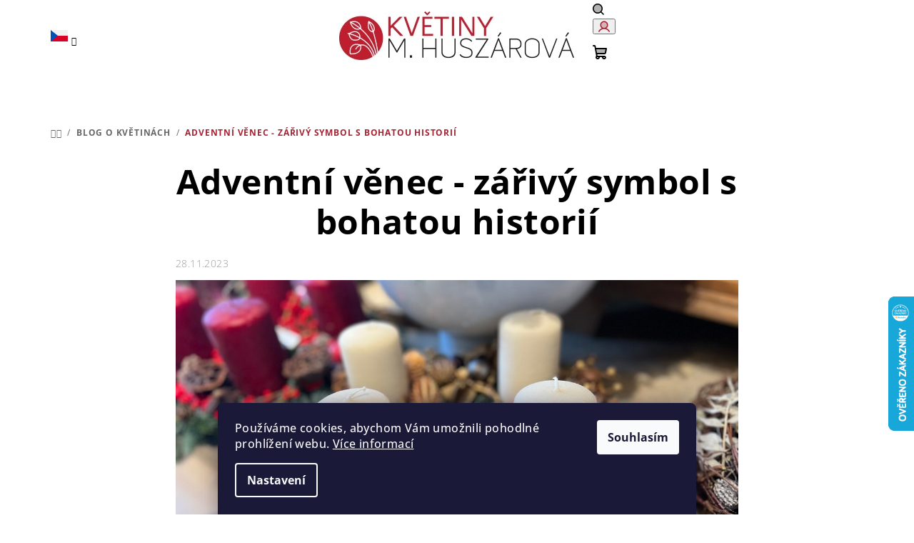

--- FILE ---
content_type: text/html; charset=utf-8
request_url: https://www.kvetinybrno.cz/nase-novinky/adventni-venec-zarivy-symbol-s-bohatou-historii/
body_size: 23300
content:
<!doctype html><html lang="cs" dir="ltr" class="header-background-light external-fonts-loaded"><head><meta charset="utf-8" /><meta name="viewport" content="width=device-width,initial-scale=1" /><title>Adventní věnec - zářivý symbol s bohatou historií - Květiny M. Huszárová</title><link rel="preconnect" href="https://cdn.myshoptet.com" /><link rel="dns-prefetch" href="https://cdn.myshoptet.com" /><link rel="preload" href="https://cdn.myshoptet.com/prj/dist/master/cms/libs/jquery/jquery-1.11.3.min.js" as="script" /><link href="https://cdn.myshoptet.com/prj/dist/master/cms/templates/frontend_templates/shared/css/font-face/open-sans.css" rel="stylesheet"><link href="https://cdn.myshoptet.com/prj/dist/master/shop/dist/font-shoptet-14.css.d90e56d0dd782c13aabd.css" rel="stylesheet"><script>
dataLayer = [];
dataLayer.push({'shoptet' : {
    "pageId": 682,
    "pageType": "article",
    "currency": "CZK",
    "currencyInfo": {
        "decimalSeparator": ",",
        "exchangeRate": 1,
        "priceDecimalPlaces": 2,
        "symbol": "K\u010d",
        "symbolLeft": 0,
        "thousandSeparator": " "
    },
    "language": "cs",
    "projectId": 545009,
    "cartInfo": {
        "id": null,
        "freeShipping": false,
        "freeShippingFrom": 0,
        "leftToFreeGift": {
            "formattedPrice": "0 K\u010d",
            "priceLeft": 0
        },
        "freeGift": false,
        "leftToFreeShipping": {
            "priceLeft": 0,
            "dependOnRegion": 0,
            "formattedPrice": "0 K\u010d"
        },
        "discountCoupon": [],
        "getNoBillingShippingPrice": {
            "withoutVat": 0,
            "vat": 0,
            "withVat": 0
        },
        "cartItems": [],
        "taxMode": "ORDINARY"
    },
    "cart": [],
    "customer": {
        "priceRatio": 1,
        "priceListId": 1,
        "groupId": null,
        "registered": false,
        "mainAccount": false
    }
}});
dataLayer.push({'cookie_consent' : {
    "marketing": "denied",
    "analytics": "denied"
}});
document.addEventListener('DOMContentLoaded', function() {
    shoptet.consent.onAccept(function(agreements) {
        if (agreements.length == 0) {
            return;
        }
        dataLayer.push({
            'cookie_consent' : {
                'marketing' : (agreements.includes(shoptet.config.cookiesConsentOptPersonalisation)
                    ? 'granted' : 'denied'),
                'analytics': (agreements.includes(shoptet.config.cookiesConsentOptAnalytics)
                    ? 'granted' : 'denied')
            },
            'event': 'cookie_consent'
        });
    });
});
</script>

<!-- Google Tag Manager -->
<script>(function(w,d,s,l,i){w[l]=w[l]||[];w[l].push({'gtm.start':
new Date().getTime(),event:'gtm.js'});var f=d.getElementsByTagName(s)[0],
j=d.createElement(s),dl=l!='dataLayer'?'&l='+l:'';j.async=true;j.src=
'https://www.googletagmanager.com/gtm.js?id='+i+dl;f.parentNode.insertBefore(j,f);
})(window,document,'script','dataLayer','GTM-M338C4W');</script>
<!-- End Google Tag Manager -->

<meta property="og:type" content="article"><meta property="og:site_name" content="kvetinybrno.cz"><meta property="og:url" content="https://www.kvetinybrno.cz/nase-novinky/adventni-venec-zarivy-symbol-s-bohatou-historii/"><meta property="og:title" content="Adventní věnec - zářivý symbol s bohatou historií - Květiny M. Huszárová"><meta name="author" content="Květiny M. Huszárová"><meta name="web_author" content="Shoptet.cz"><meta name="dcterms.rightsHolder" content="www.kvetinybrno.cz"><meta name="robots" content="index,follow"><meta property="og:image" content="https://www.kvetinybrno.cz/user/articles/images/venec.jpg"><meta property="og:description" content="Adventní věnec - zářivý symbol s bohatou historií, Květiny M. Huszárová"><meta name="description" content="Adventní věnec - zářivý symbol s bohatou historií, Květiny M. Huszárová"><meta property="article:published_time" content="28.11.2023"><meta property="article:section" content="Adventní věnec - zářivý symbol s bohatou historií"><style>:root {--color-primary: #FFFFFF;--color-primary-h: 0;--color-primary-s: 0%;--color-primary-l: 100%;--color-primary-hover: #F9D4D8;--color-primary-hover-h: 354;--color-primary-hover-s: 76%;--color-primary-hover-l: 90%;--color-secondary: #A62333;--color-secondary-h: 353;--color-secondary-s: 65%;--color-secondary-l: 39%;--color-secondary-hover: #656565;--color-secondary-hover-h: 0;--color-secondary-hover-s: 0%;--color-secondary-hover-l: 40%;--color-tertiary: #F9F9F9;--color-tertiary-h: 0;--color-tertiary-s: 0%;--color-tertiary-l: 98%;--color-tertiary-hover: #000000;--color-tertiary-hover-h: 0;--color-tertiary-hover-s: 0%;--color-tertiary-hover-l: 0%;--color-header-background: #FFFFFF;--template-font: "Open Sans";--template-headings-font: "Open Sans";--header-background-url: url("[data-uri]");--cookies-notice-background: #1A1937;--cookies-notice-color: #F8FAFB;--cookies-notice-button-hover: #f5f5f5;--cookies-notice-link-hover: #27263f;--templates-update-management-preview-mode-content: "Náhled aktualizací šablony je aktivní pro váš prohlížeč."}</style>
    
    <link href="https://cdn.myshoptet.com/prj/dist/master/shop/dist/main-14.less.9408774177b75b58fbb0.css" rel="stylesheet" />
                <link href="https://cdn.myshoptet.com/prj/dist/master/shop/dist/mobile-header-v1-14.less.c4f3335c797d6ea362d4.css" rel="stylesheet" />
    
    <script>var shoptet = shoptet || {};</script>
    <script src="https://cdn.myshoptet.com/prj/dist/master/shop/dist/main-3g-header.js.05f199e7fd2450312de2.js"></script>
<!-- User include --><!-- api 427(81) html code header -->
<link rel="stylesheet" href="https://cdn.myshoptet.com/usr/api2.dklab.cz/user/documents/_doplnky/instagram/545009/3/545009_3.css" type="text/css" /><style>
        :root {
            --dklab-instagram-header-color: #000000;  
            --dklab-instagram-header-background: #DDDDDD;  
            --dklab-instagram-font-weight: 700;
            --dklab-instagram-font-size: %;
            --dklab-instagram-logoUrl: url(https://cdn.myshoptet.com/usr/api2.dklab.cz/user/documents/_doplnky/instagram/img/logo-duha.png); 
            --dklab-instagram-logo-size-width: 25px;
            --dklab-instagram-logo-size-height: 25px;                        
            --dklab-instagram-hover-content: 0;                        
            --dklab-instagram-padding: 0px;                        
            --dklab-instagram-border-color: #888888;
            
        }
        </style>
<!-- api 446(100) html code header -->
<link rel="stylesheet" href="https://cdn.myshoptet.com/usr/api2.dklab.cz/user/documents/_doplnky/poznamka/545009/116/545009_116.css" type="text/css" /><style> :root { 
            --dklab-poznamka-color-main: #A62333;  
            --dklab-poznamka-color-empty: #A9A9A9;             
            --dklab-poznamka-color-tooltip-background: #000000;             
            --dklab-poznamka-color-tooltip-text: #FFFFFF;             
            --dklab-poznamka-color-cart-message: #000000;             
            --dklab-poznamka-color-cart-message-background: #F7AB31;             
        }
        </style>
<!-- api 498(150) html code header -->
<script async src="https://scripts.luigisbox.tech/LBX-682432.js"></script><meta name="luigisbox-tracker-id" content="547352-682432,cs"/><script type="text/javascript">const isPlpEnabled = sessionStorage.getItem('lbPlpEnabled') === 'true';if (isPlpEnabled) {const style = document.createElement("style");style.type = "text/css";style.id = "lb-plp-style";style.textContent = `body.type-category #content-wrapper,body.type-search #content-wrapper,body.type-category #content,body.type-search #content,body.type-category #content-in,body.type-search #content-in,body.type-category #main-in,body.type-search #main-in {min-height: 100vh;}body.type-category #content-wrapper > *,body.type-search #content-wrapper > *,body.type-category #content > *,body.type-search #content > *,body.type-category #content-in > *,body.type-search #content-in > *,body.type-category #main-in > *,body.type-search #main-in > * {display: none;}`;document.head.appendChild(style);}</script>
<!-- api 779(420) html code header -->
<script async charset="utf-8" src="//app.notifikuj.cz/js/notifikuj.min.js?id=3a5b665b-2c06-4e86-91a9-e0319e86872c"></script>
<!-- api 1014(645) html code header -->
  <link rel="stylesheet" href="https://ratings.shoptet.imagineanything.cz/assets/classic_left-4c9f8f8ab658440e1897d782c25b3aaf35aa70f3c86be4d5ebe2357b70001714.css" />

<style>
    @media(min-width: 992px) {
      .gr { display: initial; }
    }

    @media (min-width: 576px) and (max-width: 992px) {
      .gr { display: initial; }
    }

    @media(max-width: 575px) {
      .gr { display: initial; }
    }
</style>

<script>
  document.addEventListener('DOMContentLoaded', () => {
    let pages = ['homepage', 'category', 'productDetail', 'article', 'thankYou'];
    if(window.dataLayer && pages.includes(dataLayer[0].shoptet.pageType)) {
      let qs = (s) => document.querySelector(s);
      let ratings = qs('.s');
      let loaded = false;
      let badge = qs('.gr .p');
      let display = (e, s = 'initial') => { e.style['display'] = s };

      badge.addEventListener('click', () => {
        if (!loaded) {
          fetch('https://ratings.shoptet.imagineanything.cz/r2/545009.json')
            .then(r => r.json())
            .then(d => {
              d = d.reverse();
              for(let i = 0; i < d.length; i++) {
                h = `
                  <div class=w>
                    <div class=v>
                      <img class=o src=${d[i][0]}>
                    </div>
                    <div class=u>
                      <a class=nl href=${d[i][2]}>${d[i][3]}</a>
                      <p class=x>${d[i][4]}</p>
                      <div class=t>
                        <img class=st src=https://ratings.shoptet.imagineanything.cz/${d[i][5]}.png>
                        <span class=q>${d[i][6]}</span>
                      </div>
                    </div>
                  </div>
                `
                qs('.s .k').insertAdjacentHTML('afterbegin', h);
              };
              display(ratings);
            });
          loaded = true;
        } else {
          display(ratings);
        }
      });

      qs('.gr .c').addEventListener('click', () => {
        display(ratings, 'none');
      });

      if (qs('.js-siteCookies')) {
        document.addEventListener('shoptet.consent.set', () => display(badge, 'flex'));
      } else {
        display(badge, 'flex');
      }
    }
  });
</script>

<!-- service 427(81) html code header -->
<link rel="stylesheet" href="https://cdn.myshoptet.com/usr/api2.dklab.cz/user/documents/_doplnky/instagram/font/instagramplus.css" type="text/css" />

<!-- service 446(100) html code header -->
<style>
@font-face {
    font-family: 'poznamka';
    src:  url('https://cdn.myshoptet.com/usr/api2.dklab.cz/user/documents/_doplnky/poznamka/font/note.eot?v1');
    src:  url('https://cdn.myshoptet.com/usr/api2.dklab.cz/user/documents/_doplnky/poznamka/font/note.eot?v1#iefix') format('embedded-opentype'),
    url('https://cdn.myshoptet.com/usr/api2.dklab.cz/user/documents/_doplnky/poznamka/font/note.ttf?v1') format('truetype'),
    url('https://cdn.myshoptet.com/usr/api2.dklab.cz/user/documents/_doplnky/poznamka/font/note.woff?v1') format('woff'),
    url('https://cdn.myshoptet.com/usr/api2.dklab.cz/user/documents/_doplnky/poznamka/font/note.svg?v1') format('svg');
    font-weight: normal;
    font-style: normal;
}
</style>
<!-- service 640(287) html code header -->
<link rel="stylesheet" media="screen" href="https://cdn.myshoptet.com/usr/fvstudio.myshoptet.com/user/documents/datum-doruceni/css/global.css?v=1.09" />
<link rel="stylesheet" media="screen" href="https://cdn.myshoptet.com/usr/fvstudio.myshoptet.com/user/documents/datum-doruceni/css/Samba.css?v=1.95" />


<!-- project html code header -->
<link href="https://api.fv-studio.cz/user/documents/upload/clients/tasks/kvetinybrno.cz/style.css?v=2.15" rel="stylesheet" />

<style>
.id--9 .fvBox {
		padding: 10px;
    background: #f9efef;
    border: 2px solid #a62233;
    border-radius: 10px;
}
.id--9 .fvTextarea {
		width: -webkit-fill-available !important;
}
</style>

<!-- /User include --><link rel="shortcut icon" href="/favicon.ico" type="image/x-icon" /><link rel="canonical" href="https://www.kvetinybrno.cz/nase-novinky/adventni-venec-zarivy-symbol-s-bohatou-historii/" />    <script>
        var _hwq = _hwq || [];
        _hwq.push(['setKey', '20416DB33AB1579855360052C4B12362']);
        _hwq.push(['setTopPos', '350']);
        _hwq.push(['showWidget', '22']);
        (function() {
            var ho = document.createElement('script');
            ho.src = 'https://cz.im9.cz/direct/i/gjs.php?n=wdgt&sak=20416DB33AB1579855360052C4B12362';
            var s = document.getElementsByTagName('script')[0]; s.parentNode.insertBefore(ho, s);
        })();
    </script>
    <!-- Global site tag (gtag.js) - Google Analytics -->
    <script async src="https://www.googletagmanager.com/gtag/js?id=G-ZV0B9NT7N3"></script>
    <script>
        
        window.dataLayer = window.dataLayer || [];
        function gtag(){dataLayer.push(arguments);}
        

                    console.debug('default consent data');

            gtag('consent', 'default', {"ad_storage":"denied","analytics_storage":"denied","ad_user_data":"denied","ad_personalization":"denied","wait_for_update":500});
            dataLayer.push({
                'event': 'default_consent'
            });
        
        gtag('js', new Date());

        
                gtag('config', 'G-ZV0B9NT7N3', {"groups":"GA4","send_page_view":false,"content_group":"article","currency":"CZK","page_language":"cs"});
        
                gtag('config', 'AW-11053855017', {"allow_enhanced_conversions":true});
        
        
        
        
        
                    gtag('event', 'page_view', {"send_to":"GA4","page_language":"cs","content_group":"article","currency":"CZK"});
        
        
        
        
        
        
        
        
        
        
        
        
        
        document.addEventListener('DOMContentLoaded', function() {
            if (typeof shoptet.tracking !== 'undefined') {
                for (var id in shoptet.tracking.bannersList) {
                    gtag('event', 'view_promotion', {
                        "send_to": "UA",
                        "promotions": [
                            {
                                "id": shoptet.tracking.bannersList[id].id,
                                "name": shoptet.tracking.bannersList[id].name,
                                "position": shoptet.tracking.bannersList[id].position
                            }
                        ]
                    });
                }
            }

            shoptet.consent.onAccept(function(agreements) {
                if (agreements.length !== 0) {
                    console.debug('gtag consent accept');
                    var gtagConsentPayload =  {
                        'ad_storage': agreements.includes(shoptet.config.cookiesConsentOptPersonalisation)
                            ? 'granted' : 'denied',
                        'analytics_storage': agreements.includes(shoptet.config.cookiesConsentOptAnalytics)
                            ? 'granted' : 'denied',
                                                                                                'ad_user_data': agreements.includes(shoptet.config.cookiesConsentOptPersonalisation)
                            ? 'granted' : 'denied',
                        'ad_personalization': agreements.includes(shoptet.config.cookiesConsentOptPersonalisation)
                            ? 'granted' : 'denied',
                        };
                    console.debug('update consent data', gtagConsentPayload);
                    gtag('consent', 'update', gtagConsentPayload);
                    dataLayer.push(
                        { 'event': 'update_consent' }
                    );
                }
            });
        });
    </script>
</head><body class="desktop id-682 in-nase-novinky template-14 type-post one-column-body columns-mobile-2 columns-4 smart-labels-active ums_forms_redesign--off ums_a11y_category_page--on ums_discussion_rating_forms--off ums_flags_display_unification--on ums_a11y_login--on mobile-header-version-1"><noscript>
    <style>
        #header {
            padding-top: 0;
            position: relative !important;
            top: 0;
        }
        .header-navigation {
            position: relative !important;
        }
        .overall-wrapper {
            margin: 0 !important;
        }
        body:not(.ready) {
            visibility: visible !important;
        }
    </style>
    <div class="no-javascript">
        <div class="no-javascript__title">Musíte změnit nastavení vašeho prohlížeče</div>
        <div class="no-javascript__text">Podívejte se na: <a href="https://www.google.com/support/bin/answer.py?answer=23852">Jak povolit JavaScript ve vašem prohlížeči</a>.</div>
        <div class="no-javascript__text">Pokud používáte software na blokování reklam, může být nutné povolit JavaScript z této stránky.</div>
        <div class="no-javascript__text">Děkujeme.</div>
    </div>
</noscript>

        <div id="fb-root"></div>
        <script>
            window.fbAsyncInit = function() {
                FB.init({
//                    appId            : 'your-app-id',
                    autoLogAppEvents : true,
                    xfbml            : true,
                    version          : 'v19.0'
                });
            };
        </script>
        <script async defer crossorigin="anonymous" src="https://connect.facebook.net/cs_CZ/sdk.js"></script>
<!-- Google Tag Manager (noscript) -->
<noscript><iframe src="https://www.googletagmanager.com/ns.html?id=GTM-M338C4W"
height="0" width="0" style="display:none;visibility:hidden"></iframe></noscript>
<!-- End Google Tag Manager (noscript) -->

    <div class="siteCookies siteCookies--bottom siteCookies--dark js-siteCookies" role="dialog" data-testid="cookiesPopup" data-nosnippet>
        <div class="siteCookies__form">
            <div class="siteCookies__content">
                <div class="siteCookies__text">
                    Používáme cookies, abychom Vám umožnili pohodlné prohlížení webu. <a href="/podminky-ochrany-osobnich-udaju/" target="_blank" rel="noopener noreferrer">Více informací</a>
                </div>
                <p class="siteCookies__links">
                    <button class="siteCookies__link js-cookies-settings" aria-label="Nastavení cookies" data-testid="cookiesSettings">Nastavení</button>
                </p>
            </div>
            <div class="siteCookies__buttonWrap">
                                <button class="siteCookies__button js-cookiesConsentSubmit" value="all" aria-label="Přijmout cookies" data-testid="buttonCookiesAccept">Souhlasím</button>
            </div>
        </div>
        <script>
            document.addEventListener("DOMContentLoaded", () => {
                const siteCookies = document.querySelector('.js-siteCookies');
                document.addEventListener("scroll", shoptet.common.throttle(() => {
                    const st = document.documentElement.scrollTop;
                    if (st > 1) {
                        siteCookies.classList.add('siteCookies--scrolled');
                    } else {
                        siteCookies.classList.remove('siteCookies--scrolled');
                    }
                }, 100));
            });
        </script>
    </div>
<a href="#content" class="skip-link sr-only">Přejít na obsah</a><div class="overall-wrapper"><header id="header">
        <div class="header-top">
            <div class="container navigation-wrapper header-top-wrapper">
                <div class="navigation-tools">
                        <div class="languagesMenu">
        <button id="topNavigationDropdown" class="languagesMenu__flags" type="button" data-toggle="dropdown" aria-haspopup="true" aria-expanded="false">
            <svg aria-hidden="true" style="position: absolute; width: 0; height: 0; overflow: hidden;" version="1.1" xmlns="http://www.w3.org/2000/svg" xmlns:xlink="http://www.w3.org/1999/xlink"><defs><symbol id="shp-flag-CZ" viewBox="0 0 32 32"><title>CZ</title><path fill="#0052b4" style="fill: var(--color20, #0052b4)" d="M0 5.334h32v21.333h-32v-21.333z"></path><path fill="#d80027" style="fill: var(--color19, #d80027)" d="M32 16v10.666h-32l13.449-10.666z"></path><path fill="#f0f0f0" style="fill: var(--color21, #f0f0f0)" d="M32 5.334v10.666h-18.551l-13.449-10.666z"></path></symbol><symbol id="shp-flag-GB" viewBox="0 0 32 32"><title>GB</title><path fill="#f0f0f0" style="fill: var(--color21, #f0f0f0)" d="M0 5.333h32v21.334h-32v-21.334z"></path><path fill="#d80027" style="fill: var(--color19, #d80027)" d="M18 5.333h-4v8.667h-14v4h14v8.667h4v-8.667h14v-4h-14z"></path><path fill="#0052b4" style="fill: var(--color20, #0052b4)" d="M24.612 19.71l7.388 4.105v-4.105z"></path><path fill="#0052b4" style="fill: var(--color20, #0052b4)" d="M19.478 19.71l12.522 6.957v-1.967l-8.981-4.989z"></path><path fill="#0052b4" style="fill: var(--color20, #0052b4)" d="M28.665 26.666l-9.186-5.104v5.104z"></path><path fill="#f0f0f0" style="fill: var(--color21, #f0f0f0)" d="M19.478 19.71l12.522 6.957v-1.967l-8.981-4.989z"></path><path fill="#d80027" style="fill: var(--color19, #d80027)" d="M19.478 19.71l12.522 6.957v-1.967l-8.981-4.989z"></path><path fill="#0052b4" style="fill: var(--color20, #0052b4)" d="M5.646 19.71l-5.646 3.137v-3.137z"></path><path fill="#0052b4" style="fill: var(--color20, #0052b4)" d="M12.522 20.594v6.072h-10.929z"></path><path fill="#d80027" style="fill: var(--color19, #d80027)" d="M8.981 19.71l-8.981 4.989v1.967l12.522-6.957z"></path><path fill="#0052b4" style="fill: var(--color20, #0052b4)" d="M7.388 12.29l-7.388-4.105v4.105z"></path><path fill="#0052b4" style="fill: var(--color20, #0052b4)" d="M12.522 12.29l-12.522-6.957v1.967l8.981 4.989z"></path><path fill="#0052b4" style="fill: var(--color20, #0052b4)" d="M3.335 5.333l9.186 5.104v-5.104z"></path><path fill="#f0f0f0" style="fill: var(--color21, #f0f0f0)" d="M12.522 12.29l-12.522-6.957v1.967l8.981 4.989z"></path><path fill="#d80027" style="fill: var(--color19, #d80027)" d="M12.522 12.29l-12.522-6.957v1.967l8.981 4.989z"></path><path fill="#0052b4" style="fill: var(--color20, #0052b4)" d="M26.354 12.29l5.646-3.137v3.137z"></path><path fill="#0052b4" style="fill: var(--color20, #0052b4)" d="M19.478 11.405v-6.072h10.929z"></path><path fill="#d80027" style="fill: var(--color19, #d80027)" d="M23.019 12.29l8.981-4.989v-1.967l-12.522 6.957z"></path></symbol></defs></svg>
            <svg class="shp-flag shp-flag-CZ">
                <use xlink:href="#shp-flag-CZ"></use>
            </svg>
            <span class="caret"></span>
        </button>
        <div class="languagesMenu__content" aria-labelledby="topNavigationDropdown">
                                        <div class="languagesMenu__box toggle-window js-languagesMenu__box" data-hover="true" data-target="language">
                    <div class="languagesMenu__header languagesMenu__header--name">Jazyk</div>
                    <div class="languagesMenu__header languagesMenu__header--actual" data-toggle="dropdown">
                                                                                    
    <svg class="shp-flag shp-flag-CZ">
        <use xlink:href="#shp-flag-CZ"></use>
    </svg>

                                                                                                                                <span class="caret"></span>
                    </div>
                    <ul class="languagesMenu__list languagesMenu__list--language">
                                                    <li>
                                <a href="/action/Language/changeLanguage/?language=cs" rel="nofollow" class="languagesMenu__list__link">
                                    <svg class="shp-flag shp-flag-CZ">
                                        <use xlink:href="#shp-flag-CZ"></use>
                                    </svg>
                                    <span class="languagesMenu__list__name languagesMenu__list__name--actual">Čeština</span>
                                </a>
                            </li>
                                                    <li>
                                <a href="/action/Language/changeLanguage/?language=en" rel="nofollow" class="languagesMenu__list__link">
                                    <svg class="shp-flag shp-flag-GB">
                                        <use xlink:href="#shp-flag-GB"></use>
                                    </svg>
                                    <span class="languagesMenu__list__name">English</span>
                                </a>
                            </li>
                                            </ul>
                </div>
                    </div>
    </div>
                </div>
                <div class="site-name"><a href="/" data-testid="linkWebsiteLogo"><img src="https://cdn.myshoptet.com/usr/www.kvetinybrno.cz/user/logos/huszarova_kvetiny_logo2022_cmyk.jpg" alt="Květiny M. Huszárová" fetchpriority="low" /></a></div>                <div class="navigation-buttons">
                    <a href="#" class="toggle-window" data-target="search" data-testid="linkSearchIcon"><i class="icon-search"></i><span class="sr-only">Hledat</span></a>
                                                                                                                                            <button class="top-nav-button top-nav-button-login toggle-window" type="button" data-target="login" aria-haspopup="dialog" aria-expanded="false" aria-controls="login" data-testid="signin">
                                        <i class="icon-login"></i><span class="sr-only">Přihlášení</span>
                                    </button>
                                                                                                                                
    <a href="/kosik/" class="btn btn-icon toggle-window cart-count" data-target="cart" data-testid="headerCart" rel="nofollow" aria-haspopup="dialog" aria-expanded="false" aria-controls="cart-widget">
        <span class="icon-cart"></span>
                <span class="sr-only">Nákupní košík</span>
        
    
            </a>
                    <a href="#" class="toggle-window" data-target="navigation" data-testid="hamburgerMenu"></a>
                </div>
                <div class="user-action">
                                            <div class="user-action-in">
            <div id="login" class="user-action-login popup-widget login-widget" role="dialog" aria-labelledby="loginHeading">
        <div class="popup-widget-inner">
                            <h2 id="loginHeading">Přihlášení k vašemu účtu</h2><div id="customerLogin"><form action="/action/Customer/Login/" method="post" id="formLoginIncluded" class="csrf-enabled formLogin" data-testid="formLogin"><input type="hidden" name="referer" value="" /><div class="form-group"><div class="input-wrapper email js-validated-element-wrapper no-label"><input type="email" name="email" class="form-control" autofocus placeholder="E-mailová adresa (např. jan@novak.cz)" data-testid="inputEmail" autocomplete="email" required /></div></div><div class="form-group"><div class="input-wrapper password js-validated-element-wrapper no-label"><input type="password" name="password" class="form-control" placeholder="Heslo" data-testid="inputPassword" autocomplete="current-password" required /><span class="no-display">Nemůžete vyplnit toto pole</span><input type="text" name="surname" value="" class="no-display" /></div></div><div class="form-group"><div class="login-wrapper"><button type="submit" class="btn btn-secondary btn-text btn-login" data-testid="buttonSubmit">Přihlásit se</button><div class="password-helper"><a href="/registrace/" data-testid="signup" rel="nofollow">Nová registrace</a><a href="/klient/zapomenute-heslo/" rel="nofollow">Zapomenuté heslo</a></div></div></div><div class="social-login-buttons"><div class="social-login-buttons-divider"><span>nebo</span></div><div class="form-group"><a href="/action/Social/login/?provider=Facebook" class="login-btn facebook" rel="nofollow"><span class="login-facebook-icon"><i class="icon-facebook-square"></i></span><strong>Přihlásit se přes Facebook</strong></a></div></div></form>
</div>                    </div>
    </div>

        <div id="cart-widget" class="user-action-cart popup-widget cart-widget loader-wrapper" data-testid="popupCartWidget" role="dialog" aria-hidden="true">
        <div class="popup-widget-inner cart-widget-inner place-cart-here">
            <div class="loader-overlay">
                <div class="loader"></div>
            </div>
        </div>
    </div>

        <div class="user-action-search popup-widget search-widget search stay-open" itemscope itemtype="https://schema.org/WebSite" data-testid="searchWidget">
        <span href="#" class="search-widget-close toggle-window" data-target="search" data-testid="linkSearchIcon"></span>
        <meta itemprop="headline" content="Blog o květinách"/><meta itemprop="url" content="https://www.kvetinybrno.cz"/><meta itemprop="text" content="Adventní věnec - zářivý symbol s bohatou historií, Květiny M. Huszárová"/>        <form action="/action/ProductSearch/prepareString/" method="post"
    id="formSearchForm" class="search-form compact-form js-search-main"
    itemprop="potentialAction" itemscope itemtype="https://schema.org/SearchAction" data-testid="searchForm">
    <fieldset>
        <meta itemprop="target"
            content="https://www.kvetinybrno.cz/vyhledavani/?string={string}"/>
        <input type="hidden" name="language" value="cs"/>
        
    <span class="search-form-input-group">
        
    <span class="search-input-icon" aria-hidden="true"></span>

<input
    type="search"
    name="string"
        class="query-input form-control search-input js-search-input"
    placeholder="Napište, co hledáte"
    autocomplete="off"
    required
    itemprop="query-input"
    aria-label="Vyhledávání"
    data-testid="searchInput"
>
        <button type="submit" class="btn btn-default search-button" data-testid="searchBtn">Hledat</button>
    </span>

    </fieldset>
</form>
    </div>
</div>
                                    </div>
            </div>
        </div>
        <div class="header-bottom">
            <div class="navigation-wrapper header-bottom-wrapper">
                <nav id="navigation" aria-label="Hlavní menu" data-collapsible="true"><div class="navigation-in menu"><ul class="menu-level-1" role="menubar" data-testid="headerMenuItems"><li class="menu-item-706 ext" role="none"><a href="/kvetiny-s-rozvozem-z-kvetinarstvi-v-brne/" data-testid="headerMenuItem" role="menuitem" aria-haspopup="true" aria-expanded="false"><b>Kytice</b><span class="submenu-arrow"></span></a><ul class="menu-level-2" aria-label="Kytice" tabindex="-1" role="menu"><li class="menu-item-766" role="none"><a href="/lucni-kvetiny/" class="menu-image" data-testid="headerMenuItem" tabindex="-1" aria-hidden="true"><img src="data:image/svg+xml,%3Csvg%20width%3D%22140%22%20height%3D%22100%22%20xmlns%3D%22http%3A%2F%2Fwww.w3.org%2F2000%2Fsvg%22%3E%3C%2Fsvg%3E" alt="" aria-hidden="true" width="140" height="100"  data-src="https://cdn.myshoptet.com/usr/www.kvetinybrno.cz/user/categories/thumb/letni_kolekce_kvetiny_brno-34.jpg" fetchpriority="low" /></a><div><a href="/lucni-kvetiny/" data-testid="headerMenuItem" role="menuitem"><span>Luční kolekce květin</span></a>
                        </div></li><li class="menu-item-760" role="none"><a href="/kvetiny-k-valentynu-k-doruceni-v-brne-kvetinarstvi/" class="menu-image" data-testid="headerMenuItem" tabindex="-1" aria-hidden="true"><img src="data:image/svg+xml,%3Csvg%20width%3D%22140%22%20height%3D%22100%22%20xmlns%3D%22http%3A%2F%2Fwww.w3.org%2F2000%2Fsvg%22%3E%3C%2Fsvg%3E" alt="" aria-hidden="true" width="140" height="100"  data-src="https://cdn.myshoptet.com/usr/www.kvetinybrno.cz/user/categories/thumb/dsc_6179.jpg" fetchpriority="low" /></a><div><a href="/kvetiny-k-valentynu-k-doruceni-v-brne-kvetinarstvi/" data-testid="headerMenuItem" role="menuitem"><span>Romantická kolekce</span></a>
                        </div></li><li class="menu-item-727" role="none"><a href="/ruze-k-doruceni-v-brne/" class="menu-image" data-testid="headerMenuItem" tabindex="-1" aria-hidden="true"><img src="data:image/svg+xml,%3Csvg%20width%3D%22140%22%20height%3D%22100%22%20xmlns%3D%22http%3A%2F%2Fwww.w3.org%2F2000%2Fsvg%22%3E%3C%2Fsvg%3E" alt="" aria-hidden="true" width="140" height="100"  data-src="https://cdn.myshoptet.com/usr/www.kvetinybrno.cz/user/categories/thumb/ekvadorske_ruze_kvetiny_brno-8.jpg" fetchpriority="low" /></a><div><a href="/ruze-k-doruceni-v-brne/" data-testid="headerMenuItem" role="menuitem"><span>Růže</span></a>
                        </div></li><li class="menu-item-742" role="none"><a href="/zimni-kytice/" class="menu-image" data-testid="headerMenuItem" tabindex="-1" aria-hidden="true"><img src="data:image/svg+xml,%3Csvg%20width%3D%22140%22%20height%3D%22100%22%20xmlns%3D%22http%3A%2F%2Fwww.w3.org%2F2000%2Fsvg%22%3E%3C%2Fsvg%3E" alt="" aria-hidden="true" width="140" height="100"  data-src="https://cdn.myshoptet.com/usr/www.kvetinybrno.cz/user/categories/thumb/dsc_5737.jpg" fetchpriority="low" /></a><div><a href="/zimni-kytice/" data-testid="headerMenuItem" role="menuitem"><span>Zimní kytice</span></a>
                        </div></li><li class="menu-item-757" role="none"><a href="/jarni-kytice-k-doruceni-v-brne/" class="menu-image" data-testid="headerMenuItem" tabindex="-1" aria-hidden="true"><img src="data:image/svg+xml,%3Csvg%20width%3D%22140%22%20height%3D%22100%22%20xmlns%3D%22http%3A%2F%2Fwww.w3.org%2F2000%2Fsvg%22%3E%3C%2Fsvg%3E" alt="" aria-hidden="true" width="140" height="100"  data-src="https://cdn.myshoptet.com/usr/www.kvetinybrno.cz/user/categories/thumb/dsc_4991.jpg" fetchpriority="low" /></a><div><a href="/jarni-kytice-k-doruceni-v-brne/" data-testid="headerMenuItem" role="menuitem"><span>Jarní kytice</span></a>
                        </div></li><li class="menu-item-736" role="none"><a href="/letni-kytice/" class="menu-image" data-testid="headerMenuItem" tabindex="-1" aria-hidden="true"><img src="data:image/svg+xml,%3Csvg%20width%3D%22140%22%20height%3D%22100%22%20xmlns%3D%22http%3A%2F%2Fwww.w3.org%2F2000%2Fsvg%22%3E%3C%2Fsvg%3E" alt="" aria-hidden="true" width="140" height="100"  data-src="https://cdn.myshoptet.com/usr/www.kvetinybrno.cz/user/categories/thumb/kvetiny-brno-huszarova-42.jpg" fetchpriority="low" /></a><div><a href="/letni-kytice/" data-testid="headerMenuItem" role="menuitem"><span>Letní kytice</span></a>
                        </div></li><li class="menu-item-724" role="none"><a href="/podzimni-kolekce-darkovych-kytic/" class="menu-image" data-testid="headerMenuItem" tabindex="-1" aria-hidden="true"><img src="data:image/svg+xml,%3Csvg%20width%3D%22140%22%20height%3D%22100%22%20xmlns%3D%22http%3A%2F%2Fwww.w3.org%2F2000%2Fsvg%22%3E%3C%2Fsvg%3E" alt="" aria-hidden="true" width="140" height="100"  data-src="https://cdn.myshoptet.com/usr/www.kvetinybrno.cz/user/categories/thumb/dsc_5546.jpg" fetchpriority="low" /></a><div><a href="/podzimni-kolekce-darkovych-kytic/" data-testid="headerMenuItem" role="menuitem"><span>Podzimní kytice</span></a>
                        </div></li></ul></li>
<li class="menu-item-712" role="none"><a href="/kvetinove-boxy/" data-testid="headerMenuItem" role="menuitem" aria-expanded="false"><b>Květinové boxy</b></a></li>
<li class="menu-item-748" role="none"><a href="/svatebni-kytice/" data-testid="headerMenuItem" role="menuitem" aria-expanded="false"><b>Svatební kytice</b></a></li>
<li class="menu-item-715" role="none"><a href="/smutecni-kytice/" data-testid="headerMenuItem" role="menuitem" aria-expanded="false"><b>Smuteční kytice</b></a></li>
<li class="menu-item-718 ext" role="none"><a href="/darecky/" data-testid="headerMenuItem" role="menuitem" aria-haspopup="true" aria-expanded="false"><b>Dárky ke květinám</b><span class="submenu-arrow"></span></a><ul class="menu-level-2" aria-label="Dárky ke květinám" tabindex="-1" role="menu"><li class="menu-item-763" role="none"><a href="/vina-a-sumiva-vina/" class="menu-image" data-testid="headerMenuItem" tabindex="-1" aria-hidden="true"><img src="data:image/svg+xml,%3Csvg%20width%3D%22140%22%20height%3D%22100%22%20xmlns%3D%22http%3A%2F%2Fwww.w3.org%2F2000%2Fsvg%22%3E%3C%2Fsvg%3E" alt="" aria-hidden="true" width="140" height="100"  data-src="https://cdn.myshoptet.com/usr/www.kvetinybrno.cz/user/categories/thumb/cz_pim_454640001001_00.png" fetchpriority="low" /></a><div><a href="/vina-a-sumiva-vina/" data-testid="headerMenuItem" role="menuitem"><span>Vína a šumivá vína</span></a>
                        </div></li><li class="menu-item-771 has-third-level" role="none"><a href="/brouseny-kristal-ruckl/" class="menu-image" data-testid="headerMenuItem" tabindex="-1" aria-hidden="true"><img src="data:image/svg+xml,%3Csvg%20width%3D%22140%22%20height%3D%22100%22%20xmlns%3D%22http%3A%2F%2Fwww.w3.org%2F2000%2Fsvg%22%3E%3C%2Fsvg%3E" alt="" aria-hidden="true" width="140" height="100"  data-src="https://cdn.myshoptet.com/usr/www.kvetinybrno.cz/user/categories/thumb/lovey.jpg" fetchpriority="low" /></a><div><a href="/brouseny-kristal-ruckl/" data-testid="headerMenuItem" role="menuitem"><span>Broušený křišťál Rückl</span></a>
                                                    <ul class="menu-level-3" role="menu">
                                                                    <li class="menu-item-774" role="none">
                                        <a href="/luxusni-vazy-na-kvetiny-z-kristalu/" data-testid="headerMenuItem" role="menuitem">
                                            Vázy z křišťálu Hero.ine</a>                                    </li>
                                                            </ul>
                        </div></li><li class="menu-item-777" role="none"><a href="/kvetinace-a-dekorace/" class="menu-image" data-testid="headerMenuItem" tabindex="-1" aria-hidden="true"><img src="data:image/svg+xml,%3Csvg%20width%3D%22140%22%20height%3D%22100%22%20xmlns%3D%22http%3A%2F%2Fwww.w3.org%2F2000%2Fsvg%22%3E%3C%2Fsvg%3E" alt="" aria-hidden="true" width="140" height="100"  data-src="https://cdn.myshoptet.com/usr/www.kvetinybrno.cz/user/categories/thumb/kose-lubech.jpg" fetchpriority="low" /></a><div><a href="/kvetinace-a-dekorace/" data-testid="headerMenuItem" role="menuitem"><span>Květináče a dekorace</span></a>
                        </div></li><li class="menu-item-709" role="none"><a href="/prani-ke-kytici/" class="menu-image" data-testid="headerMenuItem" tabindex="-1" aria-hidden="true"><img src="data:image/svg+xml,%3Csvg%20width%3D%22140%22%20height%3D%22100%22%20xmlns%3D%22http%3A%2F%2Fwww.w3.org%2F2000%2Fsvg%22%3E%3C%2Fsvg%3E" alt="" aria-hidden="true" width="140" height="100"  data-src="https://cdn.myshoptet.com/usr/www.kvetinybrno.cz/user/categories/thumb/lgrly-3-web.jpg" fetchpriority="low" /></a><div><a href="/prani-ke-kytici/" data-testid="headerMenuItem" role="menuitem"><span>Přání ke kytici</span></a>
                        </div></li><li class="menu-item-739" role="none"><a href="/sojove-svicky-jako-darek-k-doruceni-s-kvetinami-v-brne/" class="menu-image" data-testid="headerMenuItem" tabindex="-1" aria-hidden="true"><img src="data:image/svg+xml,%3Csvg%20width%3D%22140%22%20height%3D%22100%22%20xmlns%3D%22http%3A%2F%2Fwww.w3.org%2F2000%2Fsvg%22%3E%3C%2Fsvg%3E" alt="" aria-hidden="true" width="140" height="100"  data-src="https://cdn.myshoptet.com/usr/www.kvetinybrno.cz/user/categories/thumb/munio.jpg" fetchpriority="low" /></a><div><a href="/sojove-svicky-jako-darek-k-doruceni-s-kvetinami-v-brne/" data-testid="headerMenuItem" role="menuitem"><span>Sojové svíčky</span></a>
                        </div></li><li class="menu-item-745" role="none"><a href="/sladkosti/" class="menu-image" data-testid="headerMenuItem" tabindex="-1" aria-hidden="true"><img src="data:image/svg+xml,%3Csvg%20width%3D%22140%22%20height%3D%22100%22%20xmlns%3D%22http%3A%2F%2Fwww.w3.org%2F2000%2Fsvg%22%3E%3C%2Fsvg%3E" alt="" aria-hidden="true" width="140" height="100"  data-src="https://cdn.myshoptet.com/usr/www.kvetinybrno.cz/user/categories/thumb/sladkosti.png" fetchpriority="low" /></a><div><a href="/sladkosti/" data-testid="headerMenuItem" role="menuitem"><span>Sladkosti</span></a>
                        </div></li><li class="menu-item-754" role="none"><a href="/plysaci-k-doruceni-v-brne/" class="menu-image" data-testid="headerMenuItem" tabindex="-1" aria-hidden="true"><img src="data:image/svg+xml,%3Csvg%20width%3D%22140%22%20height%3D%22100%22%20xmlns%3D%22http%3A%2F%2Fwww.w3.org%2F2000%2Fsvg%22%3E%3C%2Fsvg%3E" alt="" aria-hidden="true" width="140" height="100"  data-src="https://cdn.myshoptet.com/usr/www.kvetinybrno.cz/user/categories/thumb/151.png" fetchpriority="low" /></a><div><a href="/plysaci-k-doruceni-v-brne/" data-testid="headerMenuItem" role="menuitem"><span>Plyšáci</span></a>
                        </div></li></ul></li>
<li class="menu-item-730" role="none"><a href="/jak-dorucujeme/" data-testid="headerMenuItem" role="menuitem" aria-expanded="false"><b>Jak doručujeme</b></a></li>
<li class="menu-item-751" role="none"><a href="/kvetinarstvi-s-tradici-z-brna-a-rozvozem-kvetin/" data-testid="headerMenuItem" role="menuitem" aria-expanded="false"><b>Kdo jsme</b></a></li>
<li class="menu-item-29" role="none"><a href="/kontakty-na-kvetinarstvi-v-centru-brna/" data-testid="headerMenuItem" role="menuitem" aria-expanded="false"><b>Kontakt a otevírací doba</b></a></li>
<li class="menu-item-682" role="none"><a href="/nase-novinky/" class="active" data-testid="headerMenuItem" role="menuitem" aria-expanded="false"><b>Blog o květinách</b></a></li>
</ul>
    <ul class="navigationActions" role="menu">
                    <li class="ext" role="none">
                <a href="#">
                    </span>
                        <span class="navigationActions__flagWrapper">
                            <span>Jazyk</span>
                            <svg class="shp-flag shp-flag-CZ">
                                <use xlink:href="#shp-flag-CZ"></use>
                            </svg>
                        </span>
                                        <span class="submenu-arrow"></span>
                </a>
                <ul class="navigationActions__submenu menu-level-2" role="menu">
                    <li role="none">
                                                                            <ul role="menu">
                                                                    <li class="navigationActions__submenu__item  navigationActions__submenu__item--active" role="none">
                                        <a href="/action/Language/changeLanguage/?language=cs" class="navigationActions__link--flag" rel="nofollow" role="menuitem">
                                            <span class="navigationActions__flagWrapper">
                                                <svg class="shp-flag shp-flag-CZ navigationActions__flag navigationActions__flag-left">
                                                    <use xlink:href="#shp-flag-CZ"></use>
                                                </svg>
                                                <span>Čeština</span>
                                            </span>
                                        </a>
                                    </li>
                                                                    <li class="navigationActions__submenu__item" role="none">
                                        <a href="/action/Language/changeLanguage/?language=en" class="navigationActions__link--flag" rel="nofollow" role="menuitem">
                                            <span class="navigationActions__flagWrapper">
                                                <svg class="shp-flag shp-flag-GB navigationActions__flag navigationActions__flag-left">
                                                    <use xlink:href="#shp-flag-GB"></use>
                                                </svg>
                                                <span>English</span>
                                            </span>
                                        </a>
                                    </li>
                                                            </ul>
                                            </li>
                </ul>
            </li>
                            <li role="none">
                                    <a href="/login/?backTo=%2Fnase-novinky%2Fadventni-venec-zarivy-symbol-s-bohatou-historii%2F" rel="nofollow" data-testid="signin" role="menuitem"><span>Přihlášení</span></a>
                            </li>
                        </ul>
</div><span class="navigation-close"></span></nav><div class="menu-helper" data-testid="hamburgerMenu"><span>Více</span></div>
            </div>
        </div>
    </header><!-- / header -->

    

<div id="content-wrapper" class="container content-wrapper">
    
                                <div class="breadcrumbs navigation-home-icon-wrapper" itemscope itemtype="https://schema.org/BreadcrumbList">
                                                                            <span id="navigation-first" data-basetitle="Květiny M. Huszárová" itemprop="itemListElement" itemscope itemtype="https://schema.org/ListItem">
                <a href="/" itemprop="item" class="navigation-home-icon"><span class="sr-only" itemprop="name">Domů</span></a>
                <span class="navigation-bullet">/</span>
                <meta itemprop="position" content="1" />
            </span>
                                <span id="navigation-1" itemprop="itemListElement" itemscope itemtype="https://schema.org/ListItem">
                <a href="/nase-novinky/" itemprop="item" data-testid="breadcrumbsSecondLevel"><span itemprop="name">Blog o květinách</span></a>
                <span class="navigation-bullet">/</span>
                <meta itemprop="position" content="2" />
            </span>
                                            <span id="navigation-2" itemprop="itemListElement" itemscope itemtype="https://schema.org/ListItem" data-testid="breadcrumbsLastLevel">
                <meta itemprop="item" content="https://www.kvetinybrno.cz/nase-novinky/adventni-venec-zarivy-symbol-s-bohatou-historii/" />
                <meta itemprop="position" content="3" />
                <span itemprop="name" data-title="Adventní věnec - zářivý symbol s bohatou historií">Adventní věnec - zářivý symbol s bohatou historií</span>
            </span>
            </div>
            
    <div class="content-wrapper-in">
                <main id="content" class="content wide">
                            <div class="content-inner">
    <div class="news-item-detail" itemscope itemtype="https://schema.org/NewsArticle">
        <meta itemscope itemprop="mainEntityOfPage"  itemType="https://schema.org/WebPage" itemid="https://www.kvetinybrno.cz/nase-novinky/adventni-venec-zarivy-symbol-s-bohatou-historii/"/>
        <meta itemprop="description" content="Blíží se doba roku, kdy se kolem nás rozsvěcují sváteční záře a jedním z nejvýraznějších symbolů Vánoc je adventní věnec. Tento tradiční prvek není pouze ozdobo..." />
        <meta itemprop="datePublished" content="2023-11-28T15:52:35+0100" />
        <meta itemprop="dateModified" content="2023-12-01T18:36:47+0100" />
                    <span itemprop="image" itemscope itemtype="https://schema.org/ImageObject">
                <meta itemprop="url" content="https://www.kvetinybrno.cz/user/articles/images/venec.jpg">
                <meta itemprop="width" content="300">
                <meta itemprop="height" content="200">
            </span>
                        <span itemprop="publisher" itemscope itemtype="https://schema.org/Organization">
            <meta itemprop="name" content="Květiny M. Huszárová" />
                            <span itemprop="logo" itemscope itemtype="https://schema.org/ImageObject">
                    <meta itemprop="url" content="https://cdn.myshoptet.com/usr/www.kvetinybrno.cz/user/logos/huszarova_kvetiny_logo2022_cmyk.jpg">
                    <meta itemprop="width" content="300">
                    <meta itemprop="height" content="200">
                </span>
                    </span>
    
    <article>
        <header>
            <h1 itemprop="headline" data-testid="textArticleTitle">Adventní věnec - zářivý symbol s bohatou historií</h1>

                            <time datetime="28.11.2023">
                    28.11.2023
                </time>
                    </header>

                    <img src="https://www.kvetinybrno.cz/user/articles/images/venec.jpg" alt="" itemprop="image" fetchpriority="high" />
        
        <div class="text">
            <div>&nbsp;</div>
<div><span style="font-weight: 400;">Blíží se doba roku, kdy se kolem nás rozsvěcují sváteční záře a jedním z nejvýraznějších symbolů Vánoc je adventní věnec. Tento tradiční prvek není pouze ozdobou, nese s sebou i bohatou historii a symboliku, a proto se na to podívejme podrobněji.</span></div>
<p>&nbsp;</p>
<p><span style="font-weight: 400;">V našem článku se dozvíte:</span></p>
<ul>
<li style="font-weight: 400;" aria-level="1"><span style="font-weight: 400;">Historii adventního věnce</span></li>
<li style="font-weight: 400;" aria-level="1"><span style="font-weight: 400;">Prvky a symboliku tradičního věnce</span></li>
<li style="font-weight: 400;" aria-level="1"><span style="font-weight: 400;">Význam adventních věnců v Česku</span></li>
<li style="font-weight: 400;" aria-level="1"><span style="font-weight: 400;">Význam vánočních věnců ve Skandinávii a u našich sousedů v Rakousku a Německu</span></li>
</ul>
<h2><span style="font-weight: 400;">Historie adventního věnce</span></h2>
<p><span style="font-weight: 400;">Původ adventního věnce sahá do starověku, kdy se používal jako symbol naděje a přežití během temných zimních měsíců. Starověcí Římané uctívali boha Saturna během Saturnálií, slavnosti konané v polovině prosince. Právě v této době používali věnce z jehličnatých větví jako symbol přežití a naděje na návrat jara. Tento prvek přežití a naděje postupně získal své místo v adventním období.</span></p>
<p><span style="font-weight: 400;">Oproti tomu význam adventního věnce v křesťanství se objevil později a je spojen s adventní dobou, čtyřmi nedělemi před Vánoci. Jehličí věnce byly původně ozdobeny čtyřmi svíčkami, přičemž každá svíčka symbolizovala jednu neděli adventu. Pojďme se tedy podívat na samotnou symboliku vánočního věnce.</span>&nbsp;</p>
<h2><span style="font-weight: 400;">Symbolika adventního věnce</span></h2>
<p><span style="font-weight: 400;">Každý prvek vánočního věnce má svůj vlastní význam a symboliku:</span></p>
<p><b>Jehličí:</b><span style="font-weight: 400;"> Zelené jehličí symbolizuje trvalý život a naději.</span></p>
<p><b>Kruhový tvar:</b><span style="font-weight: 400;"> Bezpočátku a konce, symbol nekonečna a Boží lásky.</span></p>
<p><b>Svíčky:</b><span style="font-weight: 400;"> Světlo v temnotě, očekávání a radost před příchodem Vánoc.</span></p>
<p><b>Ozdoby: </b><span style="font-weight: 400;">Přidávají barevnost a bohatství, každá s vlastním významem - od ořechů jako symbolu hojnosti až po červené plody jako znak života.</span></p>
<p>&nbsp;</p>
<p><span style="font-weight: 400;">Ve starověku jsme na vánočních věncích mohli najít ořechy a plody jako symbol hojnosti a bohatství anebo stuhy, které symbolizovaly hojnost a radost.</span></p>
<h2><span style="font-weight: 400;">Význam adventních věnců v Česku</span></h2>
<p><span style="font-weight: 400;">U nás, v českých luzích a hájích, má vánoční věnec dlouhou a bohatou historii, která sahá až do doby našich předků, kteří pečlivě uchovávali a předávali tradice spojené s vánočními svátky. Je to spojení s tradicí, rodinnými rituály a očekáváním svátečního období. Tradiční český vánoční věnec, známý jako "vánoční koruna" nebo "adventní věnec", má své kořeny hluboko zakořeněny v historii a tradicích. V minulosti byl věnec vytvářen z jehličí smrku, borovice či jedle, často zdobený červenými stuhami, ořechy, sušenými plody a svícny.</span></p>
<p><span style="font-weight: 400;">Vánoční věnec se stal symbolem očekávání a přípravy na Vánoce. Jeho čtyři svíčky reprezentují každou neděli adventní doby, kdy se zapaluje jedna svíčka, postupně rozsvěcující temnotu a přiblížení se Vánoc.</span></p>
<p><span style="font-weight: 400;">České vánoční věnce si dokonce nesou svou číselnou symboliku.</span></p>
<p><span style="font-weight: 400;">​To, že vánoční věnec obsahuje čtyři svíčky jako symbol adventních neděl ví asi každý. Málokdo ovšem ví, že počet okvětních lístků, sušených plodů anebo typů jehličí má význam v rodinných tradicích, který se předává z generace na generaci. Schválně se zeptejte svých babiček a maminek jak ony zdobily vánoční věnce a jestli se s zdobením propojovala i rodinná tradice a symbolika.&nbsp;</span></p>
<p><span style="font-weight: 400;">Výroba vánočních věnců je rozšířená v mnoha zemích po celém světě a každá země má své vlastní tradice a zvyky spojené s tímto řemeslem. My se teď podíváme na na v poslední době velice oblíbenou Skandinávii a naše sousedy Rakousko a Německo.&nbsp;</span></p>
<h2><span style="font-weight: 400;">Význam vánočních věnců ve Skandinávii, v Rakousku a Německu</span></h2>
<p><span style="font-weight: 400;">Kdo by neznal tradiční skandinávský minimalismus a důraz na přírodní materiály. Tvorba vánočních věnců se tomu nevymyká. Tradiční skandinávský vánoční věnec se vyznačuje již zmíněnou jednoduchostí a propojením harmonie s přírodou. Na typickém věnci najdete jehličí z borovice, anebo jedle, bobule, ale i eukalyptus a sušené plody citrusů. Umělé dekorace rozhodně na věnci nenajdete.&nbsp;</span></p>
<p><span style="font-weight: 400;">Zato vánoční věnce v Rakousku a Něměcku jsou vyjma tradičního jedličí bohaté na dekorace, často barevně laděné do zelena a červena. Podobně jako v případě našich tradičních věnců, věnce obsahují svíčky, které se zapalují každou neděli a symbolizují postupný příchod Vánoc.&nbsp;</span></p>
<p><span style="font-weight: 400;">V našem květinářství ctíme české tradice spojené s vánočním věncem. Naše věnce nejsou jen prostou ozdobou, jsou to spojení s dědictvím, které ctíme a předáváme dál.</span></p>
<p><span style="font-weight: 400;">Každý kousek jehož vytváření je prováděno s ohledem na tradiční české vzory a použitím kvalitních materiálů, aby každý věnec vyzařoval krásu, která je spojená s dědictvím české vánoční tradice.</span></p>
<p><span style="font-weight: 400;">Nicméně fantazii se meze nekladou. A proto ať už hledáte tradiční věnec nebo něco modernějšího, zastavte se u nás a najděte ten pravý kousek vánoční magie pro váš domov.&nbsp;</span></p>
<p><span style="font-weight: 400;">Rádi pro Vás vyrobíme adventní věnec podle vašich přání.</span></p>
<div class="plus-gallery-wrap">
<div class="plus-gallery-item" style="height: 200px; width: 200px;"><a href="/user/documents/upload/gallery/IMG_0390.jpeg" title="IMG_0390.jpeg" data-gallery="lightbox[gallery-wer2i]"><img src="https://cdn.myshoptet.com/usr/www.kvetinybrno.cz/user/documents/upload/gallery/IMG_0390_small.jpeg" alt=" " data-orig-source="1" /></a></div>
<div class="plus-gallery-item" style="height: 200px; width: 200px;"><a href="/user/documents/upload/gallery/IMG_0391.jpeg" title="IMG_0391.jpeg" data-gallery="lightbox[gallery-wer2i]"><img src="https://cdn.myshoptet.com/usr/www.kvetinybrno.cz/user/documents/upload/gallery/IMG_0391_small.jpeg" alt=" " data-orig-source="1" /></a></div>
<div class="plus-gallery-item" style="height: 200px; width: 200px;"><a href="/user/documents/upload/gallery/IMG_0393.jpeg" title="IMG_0393.jpeg" data-gallery="lightbox[gallery-wer2i]"><img src="https://cdn.myshoptet.com/usr/www.kvetinybrno.cz/user/documents/upload/gallery/IMG_0393_small.jpeg" alt=" " data-orig-source="1" /></a></div>
<div class="plus-gallery-item" style="height: 200px; width: 200px;"><a href="/user/documents/upload/gallery/IMG_0394.jpeg" title="IMG_0394.jpeg" data-gallery="lightbox[gallery-wer2i]"><img src="https://cdn.myshoptet.com/usr/www.kvetinybrno.cz/user/documents/upload/gallery/IMG_0394_small.jpeg" alt=" " data-orig-source="1" /></a></div>
<div class="plus-gallery-item" style="height: 200px; width: 200px;"><a href="/user/documents/upload/gallery/IMG_0403.jpeg" title="IMG_0403.jpeg" data-gallery="lightbox[gallery-wer2i]"><img src="https://cdn.myshoptet.com/usr/www.kvetinybrno.cz/user/documents/upload/gallery/IMG_0403_small.jpeg" alt=" " data-orig-source="1" /></a></div>
<div class="plus-gallery-item" style="height: 200px; width: 200px;"><a href="/user/documents/upload/gallery/IMG_0404.jpeg" title="IMG_0404.jpeg" data-gallery="lightbox[gallery-wer2i]"><img src="https://cdn.myshoptet.com/usr/www.kvetinybrno.cz/user/documents/upload/gallery/IMG_0404_small.jpeg" alt=" " data-orig-source="1" /></a></div>
<div class="plus-gallery-item" style="height: 200px; width: 200px;"><a href="/user/documents/upload/gallery/IMG_0405.jpeg" title="IMG_0405.jpeg" data-gallery="lightbox[gallery-wer2i]"><img src="https://cdn.myshoptet.com/usr/www.kvetinybrno.cz/user/documents/upload/gallery/IMG_0405_small.jpeg" alt=" " data-orig-source="1" /></a></div>
<div class="plus-gallery-item" style="height: 200px; width: 200px;"><a href="/user/documents/upload/gallery/IMG_0406.jpeg" title="IMG_0406.jpeg" data-gallery="lightbox[gallery-wer2i]"><img src="https://cdn.myshoptet.com/usr/www.kvetinybrno.cz/user/documents/upload/gallery/IMG_0406_small.jpeg" alt=" " data-orig-source="1" /></a></div>
<div class="plus-gallery-item" style="height: 200px; width: 200px;"><a href="/user/documents/upload/gallery/IMG_0407.jpeg" title="IMG_0407.jpeg" data-gallery="lightbox[gallery-wer2i]"><img src="https://cdn.myshoptet.com/usr/www.kvetinybrno.cz/user/documents/upload/gallery/IMG_0407_small.jpeg" alt=" " data-orig-source="1" /></a></div>
<div class="plus-gallery-item" style="height: 200px; width: 200px;"><a href="/user/documents/upload/gallery/IMG_0408.jpeg" title="IMG_0408.jpeg" data-gallery="lightbox[gallery-wer2i]"><img src="https://cdn.myshoptet.com/usr/www.kvetinybrno.cz/user/documents/upload/gallery/IMG_0408_small.jpeg" alt=" " data-orig-source="1" /></a></div>
<div class="plus-gallery-item" style="height: 200px; width: 200px;"><a href="/user/documents/upload/gallery/IMG_0409.jpeg" title="IMG_0409.jpeg" data-gallery="lightbox[gallery-wer2i]"><img src="https://cdn.myshoptet.com/usr/www.kvetinybrno.cz/user/documents/upload/gallery/IMG_0409_small.jpeg" alt=" " data-orig-source="1" /></a></div>
<div class="plus-gallery-item" style="height: 200px; width: 200px;"><a href="/user/documents/upload/gallery/IMG_0415.jpeg" title="IMG_0415.jpeg" data-gallery="lightbox[gallery-wer2i]"><img src="https://cdn.myshoptet.com/usr/www.kvetinybrno.cz/user/documents/upload/gallery/IMG_0415_small.jpeg" alt=" " data-orig-source="1" /></a></div>
<div class="plus-gallery-item" style="height: 200px; width: 200px;"><a href="/user/documents/upload/gallery/IMG_0416.jpeg" title="IMG_0416.jpeg" data-gallery="lightbox[gallery-wer2i]"><img src="https://cdn.myshoptet.com/usr/www.kvetinybrno.cz/user/documents/upload/gallery/IMG_0416_small.jpeg" alt=" " data-orig-source="1" /></a></div>
<div class="plus-gallery-item" style="height: 200px; width: 200px;"><a href="/user/documents/upload/gallery/IMG_0417.jpeg" title="IMG_0417.jpeg" data-gallery="lightbox[gallery-wer2i]"><img src="https://cdn.myshoptet.com/usr/www.kvetinybrno.cz/user/documents/upload/gallery/IMG_0417_small.jpeg" alt=" " data-orig-source="1" /></a></div>
<div class="plus-gallery-item" style="height: 200px; width: 200px;"><a href="/user/documents/upload/gallery/IMG_0423.jpeg" title="IMG_0423.jpeg" data-gallery="lightbox[gallery-wer2i]"><img src="https://cdn.myshoptet.com/usr/www.kvetinybrno.cz/user/documents/upload/gallery/IMG_0423_small.jpeg" alt=" " data-orig-source="1" /></a></div>
<div class="plus-gallery-item" style="height: 200px; width: 200px;"><a href="/user/documents/upload/gallery/IMG_0424.jpeg" title="IMG_0424.jpeg" data-gallery="lightbox[gallery-wer2i]"><img src="https://cdn.myshoptet.com/usr/www.kvetinybrno.cz/user/documents/upload/gallery/IMG_0424_small.jpeg" alt=" " data-orig-source="1" /></a></div>
<div class="plus-gallery-item" style="height: 200px; width: 200px;"><a href="/user/documents/upload/gallery/IMG_0426.jpeg" title="IMG_0426.jpeg" data-gallery="lightbox[gallery-wer2i]"><img src="https://cdn.myshoptet.com/usr/www.kvetinybrno.cz/user/documents/upload/gallery/IMG_0426_small.jpeg" alt=" " data-orig-source="1" /></a></div>
<div class="plus-gallery-item" style="height: 200px; width: 200px;"><a href="/user/documents/upload/gallery/IMG_0427.jpeg" title="IMG_0427.jpeg" data-gallery="lightbox[gallery-wer2i]"><img src="https://cdn.myshoptet.com/usr/www.kvetinybrno.cz/user/documents/upload/gallery/IMG_0427_small.jpeg" alt=" " data-orig-source="1" /></a></div>
<div class="plus-gallery-item" style="height: 200px; width: 200px;"><a href="/user/documents/upload/gallery/IMG_0429.jpeg" title="IMG_0429.jpeg" data-gallery="lightbox[gallery-wer2i]"><img src="https://cdn.myshoptet.com/usr/www.kvetinybrno.cz/user/documents/upload/gallery/IMG_0429_small.jpeg" alt=" " data-orig-source="1" /></a></div>
<div class="plus-gallery-item" style="height: 200px; width: 200px;"><a href="/user/documents/upload/gallery/IMG_0430.jpeg" title="IMG_0430.jpeg" data-gallery="lightbox[gallery-wer2i]"><img src="https://cdn.myshoptet.com/usr/www.kvetinybrno.cz/user/documents/upload/gallery/IMG_0430_small.jpeg" alt=" " data-orig-source="1" /></a></div>
<div class="plus-gallery-item" style="height: 200px; width: 200px;"><a href="/user/documents/upload/gallery/IMG_0431.jpeg" title="IMG_0431.jpeg" data-gallery="lightbox[gallery-wer2i]"><img src="https://cdn.myshoptet.com/usr/www.kvetinybrno.cz/user/documents/upload/gallery/IMG_0431_small.jpeg" alt=" " data-orig-source="1" /></a></div>
<div class="plus-gallery-item" style="height: 200px; width: 200px;"><a href="/user/documents/upload/gallery/IMG_0432.jpeg" title="IMG_0432.jpeg" data-gallery="lightbox[gallery-wer2i]"><img src="https://cdn.myshoptet.com/usr/www.kvetinybrno.cz/user/documents/upload/gallery/IMG_0432_small.jpeg" alt=" " data-orig-source="1" /></a></div>
<div class="plus-gallery-item" style="height: 200px; width: 200px;"><a href="/user/documents/upload/gallery/IMG_0436.jpeg" title="IMG_0436.jpeg" data-gallery="lightbox[gallery-wer2i]"><img src="https://cdn.myshoptet.com/usr/www.kvetinybrno.cz/user/documents/upload/gallery/IMG_0436_small.jpeg" alt=" " data-orig-source="1" /></a></div>
</div>
        </div>

        <footer>
            
                            <div class="next-prev text-center">
                                            <a href="/nase-novinky/mezinarodni-den-zen-se-slavi-8-brezna-jake-zvolit-kvetiny-pro-zenu/" title="Předchozí článek" class="btn btn-primary inline-block" data-testid="buttonPreviousArticle">Předchozí článek</a>
                    
                                            <a href="/nase-novinky/kdy-posilat-kvetiny-k-vyjadreni-soustrasti-a-kdy-na-pohreb/" title="Další článek" class="btn btn-primary inline-block" data-testid="buttonNextArticle">Další článek</a>
                                    </div>
            
            
                    </footer>
    </article>

    </div>
</div>
                    </main>
    </div>
    
    
    
</div>
        
            <div class="full-width footer-newsletter-full-width">
            <div class="container-full-width">
                <div class="footer-newsletter">
                    <h2>Odebírat newsletter</h2>
                    <form action="/action/MailForm/subscribeToNewsletters/" method="post" id="formNewsletter" class="subscribe-form compact-form">
    <fieldset>
        <input type="hidden" name="formId" value="2" />
                <span class="no-display">Nevyplňujte toto pole:</span>
        <input type="text" name="surname" class="no-display" />
        <div class="validator-msg-holder js-validated-element-wrapper">
            <input type="email" name="email" class="form-control" placeholder="Vaše e-mailová adresa" required />
        </div>
                                <br />
            <div>
                                    <div class="form-group js-validated-element-wrapper consents consents-first">
            <input
                type="hidden"
                name="consents[]"
                id="newsletterConsents31"
                value="31"
                                                        data-special-message="validatorConsent"
                            />
                                        <label for="newsletterConsents31" class="whole-width">
                                        Vložením e-mailu souhlasíte s <a href="/podminky-ochrany-osobnich-udaju/" rel="noopener noreferrer">podmínkami ochrany osobních údajů</a>
                </label>
                    </div>
                </div>
                        <button type="submit" class="btn btn-default btn-arrow-right"><span class="sr-only">Přihlásit se</span></button>
    </fieldset>
</form>

                </div>
            </div>
        </div>
    
        
                            <footer id="footer">
                    <h2 class="sr-only">Zápatí</h2>
                    
                <div class="container system-footer">
            <ul class="footer-links" data-editorid="footerLinks">
            <li class="footer-link">
            <a href="https://www.kvetinybrno.cz/nase-novinky/jak-se-starat-o-rezane-kvetiny-kvetinybrno-cz/">
Tipy, jak se starat o řezané květiny
</a>
        </li>
            <li class="footer-link">
            <a href="https://www.kvetinybrno.cz/nase-novinky/mezinarodni-den-zen-se-slavi-8-brezna-jake-zvolit-kvetiny-pro-zenu/">
Mezinárodní den žen 8. března
</a>
        </li>
            <li class="footer-link">
            <a href="https://www.kvetinybrno.cz/nase-novinky/svatek-vsech-zamilovanych-den-sv--valentyna-rozvoz-kvetin-brno-kvetinarstvi-huszarova/">
Den sv. Valentýna 14. února
</a>
        </li>
            <li class="footer-link">
            <a href="https://www.kvetinybrno.cz/nase-novinky/dulezitost-vyberu-spravneho-kvetinarstvi-pro-vase-potreby-v-oblasti-dorucovani-kvetin/">
Výběr květinářství pro doručování květin
</a>
        </li>
    </ul>
        </div>
    
                                                                <div class="container footer-rows">
                            
                


<div class="row custom-footer elements-4">
                    
        <div class="custom-footer__contact col-sm-6 col-lg-3">
                                                                                                            <h4><span>Kontakt</span></h4>


    <div class="contact-box no-image" data-testid="contactbox">
                
        <ul>
                            <li>
                    <span class="mail" data-testid="contactboxEmail">
                                                    <a href="mailto:libisemi&#64;kvetinybrno.cz">libisemi<!---->&#64;<!---->kvetinybrno.cz</a>
                                            </span>
                </li>
            
                            <li>
                    <span class="tel">
                                                                                <a href="tel:+420702004711" aria-label="Zavolat na +420702004711" data-testid="contactboxPhone">
                                +420 702 004 711
                            </a>
                                            </span>
                </li>
            
            
            
            <li class="social-icon-list">
            <a href="https://www.facebook.com/kvetinarstvi" title="Facebook" target="_blank" class="social-icon facebook" data-testid="contactboxFacebook"></a>
        </li>
    
    
            <li class="social-icon-list">
            <a href="https://www.instagram.com/kvetinyhuszarova/" title="Instagram" target="_blank" class="social-icon instagram" data-testid="contactboxInstagram"></a>
        </li>
    
            <li class="social-icon-list">
            <a href="https://m.me/kvetinarstvi" title="Facebook Messenger" target="_blank" class="social-icon messenger" data-testid="contactboxFacebookMessenger"></a>
        </li>
    
            <li class="social-icon-list">
            <a href="https://wa.me/+420702004711" title="Whatsapp" target="_blank" class="social-icon whatsapp" data-testid="contactboxWhatsapp"></a>
        </li>
    
    
    

        </ul>

    </div>


<script type="application/ld+json">
    {
        "@context" : "https://schema.org",
        "@type" : "Organization",
        "name" : "Květiny M. Huszárová",
        "url" : "https://www.kvetinybrno.cz",
                "employee" : "Květiny M. Huszárová",
                    "email" : "libisemi@kvetinybrno.cz",
                            "telephone" : "+420 702 004 711",
                                
                                                                                            "sameAs" : ["https://www.facebook.com/kvetinarstvi\", \"\", \"https://www.instagram.com/kvetinyhuszarova/"]
            }
</script>

                                                        </div>
                    
        <div class="custom-footer__articles col-sm-6 col-lg-3">
                                                                                                                        <h4><span>Informace pro vás</span></h4>
    <ul>
                    <li><a href="/obchodni-podminky/">Obchodní podmínky</a></li>
                    <li><a href="/podminky-ochrany-osobnich-udaju/">Podmínky ochrany osobních údajů</a></li>
                    <li><a href="/jak-dorucujeme/">Jak doručujeme</a></li>
                    <li><a href="/kvetinarstvi-s-tradici-z-brna-a-rozvozem-kvetin/">Kdo jsme</a></li>
            </ul>

                                                        </div>
                    
        <div class="custom-footer__instagram col-sm-6 col-lg-3">
                                                                                                                        <h4><span>Instagram</span></h4>
        <div class="instagram-widget columns-4">
            <a href="https://www.instagram.com/p/DSpMZnNCDCX/" target="_blank">
            <img
                                    src="[data-uri]"
                                            data-src="https://cdn.myshoptet.com/usr/www.kvetinybrno.cz/user/system/instagram/320_605987670_18390579409181208_5857802761589107262_n.jpg"
                                                    alt="Přejeme vám klidné a krásné Vánoce plné pohody, lásky a voňavých chvil. Děkujeme, že jste s námi – ať už darujete kytici,..."
                                    data-thumbnail-small="https://cdn.myshoptet.com/usr/www.kvetinybrno.cz/user/system/instagram/320_605987670_18390579409181208_5857802761589107262_n.jpg"
                    data-thumbnail-medium="https://cdn.myshoptet.com/usr/www.kvetinybrno.cz/user/system/instagram/658_605987670_18390579409181208_5857802761589107262_n.jpg"
                            />
        </a>
            <a href="https://www.instagram.com/p/DSW5vWFiGTd/" target="_blank">
            <img
                                    src="[data-uri]"
                                            data-src="https://cdn.myshoptet.com/usr/www.kvetinybrno.cz/user/system/instagram/320_590885043_18389842936181208_3639772711727800737_n.jpg"
                                                    alt="Zamlžená lesní stezka, květinová radost, v náručí nadýchaný růžový box. ❄️💗 Plné hlavičky pryskyřníků a eustomy v růžových..."
                                    data-thumbnail-small="https://cdn.myshoptet.com/usr/www.kvetinybrno.cz/user/system/instagram/320_590885043_18389842936181208_3639772711727800737_n.jpg"
                    data-thumbnail-medium="https://cdn.myshoptet.com/usr/www.kvetinybrno.cz/user/system/instagram/658_590885043_18389842936181208_3639772711727800737_n.jpg"
                            />
        </a>
            <a href="https://www.instagram.com/p/DSUXTCUCNFh/" target="_blank">
            <img
                                    src="[data-uri]"
                                            data-src="https://cdn.myshoptet.com/usr/www.kvetinybrno.cz/user/system/instagram/320_588902270_18389741458181208_1047594184959248911_n.jpg"
                                                    alt="Zimní ticho v lese, jen křupání listí pod nohama a v rukou kytice jako z něžné pohádky. ❄️ Pastelové růžovo-krémové tóny..."
                                    data-thumbnail-small="https://cdn.myshoptet.com/usr/www.kvetinybrno.cz/user/system/instagram/320_588902270_18389741458181208_1047594184959248911_n.jpg"
                    data-thumbnail-medium="https://cdn.myshoptet.com/usr/www.kvetinybrno.cz/user/system/instagram/658_588902270_18389741458181208_1047594184959248911_n.jpg"
                            />
        </a>
            <a href="https://www.instagram.com/p/DSFDAXwCHR-/" target="_blank">
            <img
                                    src="[data-uri]"
                                            data-src="https://cdn.myshoptet.com/usr/www.kvetinybrno.cz/user/system/instagram/320_588022780_18389091706181208_6876874960520400296_n.jpg"
                                                    alt="Zimní les, černý kabát a jedna velmi něžná kytice. ❄️ Bílé anturie, kulaté hlavičky santini a jemné nerine spolu vytvářejí..."
                                    data-thumbnail-small="https://cdn.myshoptet.com/usr/www.kvetinybrno.cz/user/system/instagram/320_588022780_18389091706181208_6876874960520400296_n.jpg"
                    data-thumbnail-medium="https://cdn.myshoptet.com/usr/www.kvetinybrno.cz/user/system/instagram/658_588022780_18389091706181208_6876874960520400296_n.jpg"
                            />
        </a>
        <div class="instagram-follow-btn">
        <span>
            <a href="https://www.instagram.com/kvetinyhuszarova/" target="_blank">
                Sledovat na Instagramu            </a>
        </span>
    </div>
</div>

    
                                                        </div>
                    
        <div class="custom-footer__section1 col-sm-6 col-lg-3">
                                                                                                                                    
        <h4><span>Blog o květinách</span></h4>
                    <div class="news-item-widget">
                                <h5 >
                <a href="/nase-novinky/zimni-kolekce--pet-kvetin--ktere-rozsviti-nejkratsi-dny-v-roce/">Zimní kolekce: pět květin, které rozsvítí nejkratší dny v roce</a></h5>
                                    <time datetime="2025-12-11">
                        11.12.2025
                    </time>
                                            </div>
                    <div class="news-item-widget">
                                <h5 >
                <a href="/nase-novinky/adventni-vence-jsou-tady/">Adventní věnce jsou tady! 🎄</a></h5>
                                    <time datetime="2025-11-23">
                        23.11.2025
                    </time>
                                            </div>
                    <div class="news-item-widget">
                                <h5 >
                <a href="/nase-novinky/den-matek-kvetiny-kytky-brno-s-dorucenim/">Den matek - Jak vyjádřit lásku a vděčnost prostřednictvím květin</a></h5>
                                    <time datetime="2025-05-07">
                        7.5.2025
                    </time>
                                            </div>
                    

                                                        </div>
    </div>
                        </div>
                                        
                                                                            <div class="container">
                                <div class="footer-icons" data-editorid="footerIcons">
            <div class="footer-icon">
            <div id="showHeurekaBadgeHere-12"></div><script type="text/javascript">
//<![CDATA[
var _hwq = _hwq || [];
    _hwq.push(['setKey', '20416DB33AB1579855360052C4B12362']);_hwq.push(['showWidget', '12', '90892', 'Květiny M. Huszárová', 'kvetinybrno-cz']);(function() {
    var ho = document.createElement('script'); ho.type = 'text/javascript'; ho.async = true;
    ho.src = 'https://cz.im9.cz/direct/i/gjs.php?n=wdgt&sak=20416DB33AB1579855360052C4B12362';
    var s = document.getElementsByTagName('script')[0]; s.parentNode.insertBefore(ho, s);
})();
//]]>
</script>
        </div>
    </div>
                            </div>
                                            
                    
    <div class="full-width footer-bottom-full-width">
        <div class="container footer-bottom">
            <span>
                <span class="copyright" data-testid="textCopyright">
                    Copyright 2026 <strong>Květiny M. Huszárová</strong>. Všechna práva vyhrazena.                                    </span>
                            </span>
            <span id="signature" style="display: inline-block !important; visibility: visible !important;"><a href="https://www.shoptet.cz/?utm_source=footer&utm_medium=link&utm_campaign=create_by_shoptet" class="image" target="_blank"><img src="data:image/svg+xml,%3Csvg%20width%3D%2217%22%20height%3D%2217%22%20xmlns%3D%22http%3A%2F%2Fwww.w3.org%2F2000%2Fsvg%22%3E%3C%2Fsvg%3E" data-src="https://cdn.myshoptet.com/prj/dist/master/cms/img/common/logo/shoptetLogo.svg" width="17" height="17" alt="Shoptet" class="vam" fetchpriority="low" /></a><a href="https://www.shoptet.cz/?utm_source=footer&utm_medium=link&utm_campaign=create_by_shoptet" class="title" target="_blank">Vytvořil Shoptet</a></span>
        </div>
    </div>

                    
                </footer>
                <!-- / footer -->
                    
        </div>
        <!-- / overall-wrapper -->

                    <script src="https://cdn.myshoptet.com/prj/dist/master/cms/libs/jquery/jquery-1.11.3.min.js"></script>
                <script>var shoptet = shoptet || {};shoptet.abilities = {"about":{"generation":3,"id":"14"},"config":{"category":{"product":{"image_size":"detail"}},"navigation_breakpoint":767,"number_of_active_related_products":4,"product_slider":{"autoplay":false,"autoplay_speed":3000,"loop":true,"navigation":true,"pagination":true,"shadow_size":0}},"elements":{"recapitulation_in_checkout":true},"feature":{"directional_thumbnails":false,"extended_ajax_cart":false,"extended_search_whisperer":true,"fixed_header":false,"images_in_menu":true,"product_slider":true,"simple_ajax_cart":true,"smart_labels":true,"tabs_accordion":true,"tabs_responsive":true,"top_navigation_menu":true,"user_action_fullscreen":false}};shoptet.design = {"template":{"name":"Samba","colorVariant":"14-one"},"layout":{"homepage":"catalog4","subPage":"catalog4","productDetail":"catalog4"},"colorScheme":{"conversionColor":"#A62333","conversionColorHover":"#656565","color1":"#FFFFFF","color2":"#F9D4D8","color3":"#F9F9F9","color4":"#000000"},"fonts":{"heading":"Open Sans","text":"Open Sans"},"header":{"backgroundImage":"https:\/\/www.kvetinybrno.czdata:image\/gif;base64,R0lGODlhAQABAIAAAAAAAP\/\/\/yH5BAEAAAAALAAAAAABAAEAAAIBRAA7","image":null,"logo":"https:\/\/www.kvetinybrno.czuser\/logos\/huszarova_kvetiny_logo2022_cmyk.jpg","color":"#FFFFFF"},"background":{"enabled":false,"color":null,"image":null}};shoptet.config = {};shoptet.events = {};shoptet.runtime = {};shoptet.content = shoptet.content || {};shoptet.updates = {};shoptet.messages = [];shoptet.messages['lightboxImg'] = "Obrázek";shoptet.messages['lightboxOf'] = "z";shoptet.messages['more'] = "Více";shoptet.messages['cancel'] = "Zrušit";shoptet.messages['removedItem'] = "Položka byla odstraněna z košíku.";shoptet.messages['discountCouponWarning'] = "Zapomněli jste uplatnit slevový kupón. Pro pokračování jej uplatněte pomocí tlačítka vedle vstupního pole, nebo jej smažte.";shoptet.messages['charsNeeded'] = "Prosím, použijte minimálně 3 znaky!";shoptet.messages['invalidCompanyId'] = "Neplané IČ, povoleny jsou pouze číslice";shoptet.messages['needHelp'] = "Potřebujete pomoc?";shoptet.messages['showContacts'] = "Zobrazit kontakty";shoptet.messages['hideContacts'] = "Skrýt kontakty";shoptet.messages['ajaxError'] = "Došlo k chybě; obnovte prosím stránku a zkuste to znovu.";shoptet.messages['variantWarning'] = "Zvolte prosím variantu produktu.";shoptet.messages['chooseVariant'] = "Zvolte variantu";shoptet.messages['unavailableVariant'] = "Tato varianta není dostupná a není možné ji objednat.";shoptet.messages['withVat'] = "včetně DPH";shoptet.messages['withoutVat'] = "bez DPH";shoptet.messages['toCart'] = "Do košíku";shoptet.messages['emptyCart'] = "Prázdný košík";shoptet.messages['change'] = "Změnit";shoptet.messages['chosenBranch'] = "Zvolená pobočka";shoptet.messages['validatorRequired'] = "Povinné pole";shoptet.messages['validatorEmail'] = "Prosím vložte platnou e-mailovou adresu";shoptet.messages['validatorUrl'] = "Prosím vložte platnou URL adresu";shoptet.messages['validatorDate'] = "Prosím vložte platné datum";shoptet.messages['validatorNumber'] = "Vložte číslo";shoptet.messages['validatorDigits'] = "Prosím vložte pouze číslice";shoptet.messages['validatorCheckbox'] = "Zadejte prosím všechna povinná pole";shoptet.messages['validatorConsent'] = "Bez souhlasu nelze odeslat.";shoptet.messages['validatorPassword'] = "Hesla se neshodují";shoptet.messages['validatorInvalidPhoneNumber'] = "Vyplňte prosím platné telefonní číslo bez předvolby.";shoptet.messages['validatorInvalidPhoneNumberSuggestedRegion'] = "Neplatné číslo — navržený region: %1";shoptet.messages['validatorInvalidCompanyId'] = "Neplatné IČ, musí být ve tvaru jako %1";shoptet.messages['validatorFullName'] = "Nezapomněli jste příjmení?";shoptet.messages['validatorHouseNumber'] = "Prosím zadejte správné číslo domu";shoptet.messages['validatorZipCode'] = "Zadané PSČ neodpovídá zvolené zemi";shoptet.messages['validatorShortPhoneNumber'] = "Telefonní číslo musí mít min. 8 znaků";shoptet.messages['choose-personal-collection'] = "Prosím vyberte místo doručení u osobního odběru, není zvoleno.";shoptet.messages['choose-external-shipping'] = "Upřesněte prosím vybraný způsob dopravy";shoptet.messages['choose-ceska-posta'] = "Pobočka České Pošty není určena, zvolte prosím některou";shoptet.messages['choose-hupostPostaPont'] = "Pobočka Maďarské pošty není vybrána, zvolte prosím nějakou";shoptet.messages['choose-postSk'] = "Pobočka Slovenské pošty není zvolena, vyberte prosím některou";shoptet.messages['choose-ulozenka'] = "Pobočka Uloženky nebyla zvolena, prosím vyberte některou";shoptet.messages['choose-zasilkovna'] = "Pobočka Zásilkovny nebyla zvolena, prosím vyberte některou";shoptet.messages['choose-ppl-cz'] = "Pobočka PPL ParcelShop nebyla vybrána, vyberte prosím jednu";shoptet.messages['choose-glsCz'] = "Pobočka GLS ParcelShop nebyla zvolena, prosím vyberte některou";shoptet.messages['choose-dpd-cz'] = "Ani jedna z poboček služby DPD Parcel Shop nebyla zvolená, prosím vyberte si jednu z možností.";shoptet.messages['watchdogType'] = "Je zapotřebí vybrat jednu z možností u sledování produktu.";shoptet.messages['watchdog-consent-required'] = "Musíte zaškrtnout všechny povinné souhlasy";shoptet.messages['watchdogEmailEmpty'] = "Prosím vyplňte e-mail";shoptet.messages['privacyPolicy'] = 'Musíte souhlasit s ochranou osobních údajů';shoptet.messages['amountChanged'] = '(množství bylo změněno)';shoptet.messages['unavailableCombination'] = 'Není k dispozici v této kombinaci';shoptet.messages['specifyShippingMethod'] = 'Upřesněte dopravu';shoptet.messages['PIScountryOptionMoreBanks'] = 'Možnost platby z %1 bank';shoptet.messages['PIScountryOptionOneBank'] = 'Možnost platby z 1 banky';shoptet.messages['PIScurrencyInfoCZK'] = 'V měně CZK lze zaplatit pouze prostřednictvím českých bank.';shoptet.messages['PIScurrencyInfoHUF'] = 'V měně HUF lze zaplatit pouze prostřednictvím maďarských bank.';shoptet.messages['validatorVatIdWaiting'] = "Ověřujeme";shoptet.messages['validatorVatIdValid'] = "Ověřeno";shoptet.messages['validatorVatIdInvalid'] = "DIČ se nepodařilo ověřit, i přesto můžete objednávku dokončit";shoptet.messages['validatorVatIdInvalidOrderForbid'] = "Zadané DIČ nelze nyní ověřit, protože služba ověřování je dočasně nedostupná. Zkuste opakovat zadání později, nebo DIČ vymažte s vaši objednávku dokončete v režimu OSS. Případně kontaktujte prodejce.";shoptet.messages['validatorVatIdInvalidOssRegime'] = "Zadané DIČ nemůže být ověřeno, protože služba ověřování je dočasně nedostupná. Vaše objednávka bude dokončena v režimu OSS. Případně kontaktujte prodejce.";shoptet.messages['previous'] = "Předchozí";shoptet.messages['next'] = "Následující";shoptet.messages['close'] = "Zavřít";shoptet.messages['imageWithoutAlt'] = "Tento obrázek nemá popisek";shoptet.messages['newQuantity'] = "Nové množství:";shoptet.messages['currentQuantity'] = "Aktuální množství:";shoptet.messages['quantityRange'] = "Prosím vložte číslo v rozmezí %1 a %2";shoptet.messages['skipped'] = "Přeskočeno";shoptet.messages.validator = {};shoptet.messages.validator.nameRequired = "Zadejte jméno a příjmení.";shoptet.messages.validator.emailRequired = "Zadejte e-mailovou adresu (např. jan.novak@example.com).";shoptet.messages.validator.phoneRequired = "Zadejte telefonní číslo.";shoptet.messages.validator.messageRequired = "Napište komentář.";shoptet.messages.validator.descriptionRequired = shoptet.messages.validator.messageRequired;shoptet.messages.validator.captchaRequired = "Vyplňte bezpečnostní kontrolu.";shoptet.messages.validator.consentsRequired = "Potvrďte svůj souhlas.";shoptet.messages.validator.scoreRequired = "Zadejte počet hvězdiček.";shoptet.messages.validator.passwordRequired = "Zadejte heslo, které bude obsahovat min. 4 znaky.";shoptet.messages.validator.passwordAgainRequired = shoptet.messages.validator.passwordRequired;shoptet.messages.validator.currentPasswordRequired = shoptet.messages.validator.passwordRequired;shoptet.messages.validator.birthdateRequired = "Zadejte datum narození.";shoptet.messages.validator.billFullNameRequired = "Zadejte jméno a příjmení.";shoptet.messages.validator.deliveryFullNameRequired = shoptet.messages.validator.billFullNameRequired;shoptet.messages.validator.billStreetRequired = "Zadejte název ulice.";shoptet.messages.validator.deliveryStreetRequired = shoptet.messages.validator.billStreetRequired;shoptet.messages.validator.billHouseNumberRequired = "Zadejte číslo domu.";shoptet.messages.validator.deliveryHouseNumberRequired = shoptet.messages.validator.billHouseNumberRequired;shoptet.messages.validator.billZipRequired = "Zadejte PSČ.";shoptet.messages.validator.deliveryZipRequired = shoptet.messages.validator.billZipRequired;shoptet.messages.validator.billCityRequired = "Zadejte název města.";shoptet.messages.validator.deliveryCityRequired = shoptet.messages.validator.billCityRequired;shoptet.messages.validator.companyIdRequired = "Zadejte IČ.";shoptet.messages.validator.vatIdRequired = "Zadejte DIČ.";shoptet.messages.validator.billCompanyRequired = "Zadejte název společnosti.";shoptet.messages['loading'] = "Načítám…";shoptet.messages['stillLoading'] = "Stále načítám…";shoptet.messages['loadingFailed'] = "Načtení se nezdařilo. Zkuste to znovu.";shoptet.messages['productsSorted'] = "Produkty seřazeny.";shoptet.messages['formLoadingFailed'] = "Formulář se nepodařilo načíst. Zkuste to prosím znovu.";shoptet.messages.moreInfo = "Více informací";shoptet.config.showAdvancedOrder = true;shoptet.config.orderingProcess = {active: false,step: false};shoptet.config.documentsRounding = '3';shoptet.config.documentPriceDecimalPlaces = '0';shoptet.config.thousandSeparator = ' ';shoptet.config.decSeparator = ',';shoptet.config.decPlaces = '2';shoptet.config.decPlacesSystemDefault = '2';shoptet.config.currencySymbol = 'Kč';shoptet.config.currencySymbolLeft = '0';shoptet.config.defaultVatIncluded = 1;shoptet.config.defaultProductMaxAmount = 9999;shoptet.config.inStockAvailabilityId = -1;shoptet.config.defaultProductMaxAmount = 9999;shoptet.config.inStockAvailabilityId = -1;shoptet.config.cartActionUrl = '/action/Cart';shoptet.config.advancedOrderUrl = '/action/Cart/GetExtendedOrder/';shoptet.config.cartContentUrl = '/action/Cart/GetCartContent/';shoptet.config.stockAmountUrl = '/action/ProductStockAmount/';shoptet.config.addToCartUrl = '/action/Cart/addCartItem/';shoptet.config.removeFromCartUrl = '/action/Cart/deleteCartItem/';shoptet.config.updateCartUrl = '/action/Cart/setCartItemAmount/';shoptet.config.addDiscountCouponUrl = '/action/Cart/addDiscountCoupon/';shoptet.config.setSelectedGiftUrl = '/action/Cart/setSelectedGift/';shoptet.config.rateProduct = '/action/ProductDetail/RateProduct/';shoptet.config.customerDataUrl = '/action/OrderingProcess/step2CustomerAjax/';shoptet.config.registerUrl = '/registrace/';shoptet.config.agreementCookieName = 'site-agreement';shoptet.config.cookiesConsentUrl = '/action/CustomerCookieConsent/';shoptet.config.cookiesConsentIsActive = 1;shoptet.config.cookiesConsentOptAnalytics = 'analytics';shoptet.config.cookiesConsentOptPersonalisation = 'personalisation';shoptet.config.cookiesConsentOptNone = 'none';shoptet.config.cookiesConsentRefuseDuration = 180;shoptet.config.cookiesConsentName = 'CookiesConsent';shoptet.config.agreementCookieExpire = 30;shoptet.config.cookiesConsentSettingsUrl = '/cookies-settings/';shoptet.config.fonts = {"google":{"attributes":"300,400,500,600,700,900:latin-ext","families":["Open Sans"],"urls":["https:\/\/cdn.myshoptet.com\/prj\/dist\/master\/cms\/templates\/frontend_templates\/shared\/css\/font-face\/open-sans.css"]},"custom":{"families":["shoptet"],"urls":["https:\/\/cdn.myshoptet.com\/prj\/dist\/master\/shop\/dist\/font-shoptet-14.css.d90e56d0dd782c13aabd.css"]}};shoptet.config.mobileHeaderVersion = '1';shoptet.config.fbCAPIEnabled = true;shoptet.config.fbPixelEnabled = true;shoptet.config.fbCAPIUrl = '/action/FacebookCAPI/';shoptet.content.regexp = /strana-[0-9]+[\/]/g;shoptet.content.colorboxHeader = '<div class="colorbox-html-content">';shoptet.content.colorboxFooter = '</div>';shoptet.customer = {};shoptet.csrf = shoptet.csrf || {};shoptet.csrf.token = 'csrf_6Iu230ZM61d2094fa3ce160c';shoptet.csrf.invalidTokenModal = '<div><h2>Přihlaste se prosím znovu</h2><p>Omlouváme se, ale Váš CSRF token pravděpodobně vypršel. Abychom mohli udržet Vaši bezpečnost na co největší úrovni potřebujeme, abyste se znovu přihlásili.</p><p>Děkujeme za pochopení.</p><div><a href="/login/?backTo=%2Fnase-novinky%2Fadventni-venec-zarivy-symbol-s-bohatou-historii%2F">Přihlášení</a></div></div> ';shoptet.csrf.formsSelector = 'csrf-enabled';shoptet.csrf.submitListener = true;shoptet.csrf.validateURL = '/action/ValidateCSRFToken/Index/';shoptet.csrf.refreshURL = '/action/RefreshCSRFTokenNew/Index/';shoptet.csrf.enabled = false;shoptet.config.googleAnalytics ||= {};shoptet.config.googleAnalytics.isGa4Enabled = true;shoptet.config.googleAnalytics.route ||= {};shoptet.config.googleAnalytics.route.ua = "UA";shoptet.config.googleAnalytics.route.ga4 = "GA4";shoptet.config.ums_a11y_category_page = true;shoptet.config.discussion_rating_forms = false;shoptet.config.ums_forms_redesign = false;shoptet.config.showPriceWithoutVat = '';shoptet.config.ums_a11y_login = true;</script>
        
        <!-- Facebook Pixel Code -->
<script type="text/plain" data-cookiecategory="analytics">
!function(f,b,e,v,n,t,s){if(f.fbq)return;n=f.fbq=function(){n.callMethod?
            n.callMethod.apply(n,arguments):n.queue.push(arguments)};if(!f._fbq)f._fbq=n;
            n.push=n;n.loaded=!0;n.version='2.0';n.queue=[];t=b.createElement(e);t.async=!0;
            t.src=v;s=b.getElementsByTagName(e)[0];s.parentNode.insertBefore(t,s)}(window,
            document,'script','//connect.facebook.net/en_US/fbevents.js');
$(document).ready(function(){
fbq('set', 'autoConfig', 'false', '418438041930844')
fbq("init", "418438041930844", {}, { agent:"plshoptet" });
fbq("track", "PageView",{}, {"eventID":"58915b9522e57f023ef136eb70744dc5"});
window.dataLayer = window.dataLayer || [];
dataLayer.push({"fbpixel": "loaded","event": "fbloaded"});
});
</script>
<noscript>
<img height="1" width="1" style="display:none" src="https://www.facebook.com/tr?id=418438041930844&ev=PageView&noscript=1"/>
</noscript>
<!-- End Facebook Pixel Code -->

        
        

                    <script src="https://cdn.myshoptet.com/prj/dist/master/shop/dist/main-3g.js.d30081754cb01c7aa255.js"></script>
    <script src="https://cdn.myshoptet.com/prj/dist/master/cms/templates/frontend_templates/shared/js/jqueryui/i18n/datepicker-cs.js"></script>
        
<script>if (window.self !== window.top) {const script = document.createElement('script');script.type = 'module';script.src = "https://cdn.myshoptet.com/prj/dist/master/shop/dist/editorPreview.js.e7168e827271d1c16a1d.js";document.body.appendChild(script);}</script>                        <script type="text/javascript" src="https://c.seznam.cz/js/rc.js"></script>
                            
        
        
        <script>
            /* <![CDATA[ */
            var retargetingConf = {
                rtgId: 586377,
                            };

            let lastSentItemId = null;
            let lastConsent = null;

            function triggerRetargetingHit(retargetingConf) {
                let variantId = retargetingConf.itemId;
                let variantCode = null;

                let input = document.querySelector(`input[name="_variant-${variantId}"]`);
                if (input) {
                    variantCode = input.value;
                    if (variantCode) {
                        retargetingConf.itemId = variantCode;
                    }
                }

                if (retargetingConf.itemId !== lastSentItemId || retargetingConf.consent !== lastConsent) {
                    lastSentItemId = retargetingConf.itemId;
                    lastConsent = retargetingConf.consent;
                    if (window.rc && window.rc.retargetingHit) {
                        window.rc.retargetingHit(retargetingConf);
                    }
                }
            }

                            retargetingConf.consent = 0;

                document.addEventListener('DOMContentLoaded', function() {

                    // Update retargetingConf after user accepts or change personalisation cookies
                    shoptet.consent.onAccept(function(agreements) {
                        if (agreements.length === 0 || !agreements.includes(shoptet.config.cookiesConsentOptPersonalisation)) {
                            retargetingConf.consent = 0;
                        } else {
                            retargetingConf.consent = 1;
                        }
                        triggerRetargetingHit(retargetingConf);
                    });

                    triggerRetargetingHit(retargetingConf);

                    // Dynamic update itemId for product detail page with variants
                                    });
                        /* ]]> */
        </script>
                    
                            <script type="text/plain" data-cookiecategory="analytics">
            if (typeof gtag === 'function') {
            gtag('event', 'page_view', {
                                                                                'send_to': 'AW-11053855017',
                                'ecomm_pagetype': 'other'
            });
        }
        </script>
                                <!-- User include -->
        <div class="container">
            <!-- api 427(81) html code footer -->
<script src="https://cdn.myshoptet.com/usr/api2.dklab.cz/user/documents/_doplnky/instagram/545009/3/545009_datalayer_3.js"></script><script src="https://cdn.myshoptet.com/usr/api2.dklab.cz/user/documents/_doplnky/instagram/545009/3/545009_3.js"></script>
<!-- api 446(100) html code footer -->
<script src="https://cdn.myshoptet.com/usr/api2.dklab.cz/user/documents/_doplnky/poznamka/545009/116/545009_datalayer_116.js"></script><script src="https://cdn.myshoptet.com/usr/api2.dklab.cz/user/documents/_doplnky/poznamka/545009/116/545009_116.js"></script>
<!-- api 679(326) html code footer -->
<!-- Foxentry start -->
<script type="text/javascript" async>
  var Foxentry;
  (function () {
    var e = document.querySelector("script"), s = document.createElement('script');
    s.setAttribute('type', 'text/javascript');
    s.setAttribute('async', 'true');
    s.setAttribute('src', 'https://cdn.foxentry.cz/lib');
    e.parentNode.appendChild(s);
    s.onload = function(){ Foxentry = new FoxentryBase('Uqrl0xeMFK'); }
  })();
</script>
<!-- Foxentry end -->
<!-- api 972(607) html code footer -->

			<!-- Smartsupp[v2]: bootstrap-->
			<script type='text/javascript'>
			var _smartsupp = _smartsupp || {};
			_smartsupp.key = "0fbbb3f8acad0f91ab1eae77f62156e8d85e04e8";
			
			
			
			
			
			window.smartsupp||(function(d) {
				var s,c,o=smartsupp=function(){ o._.push(arguments)};o._=[];
				s=d.getElementsByTagName("script")[0];c=d.createElement("script");
				c.type="text/javascript";c.charset="utf-8";c.async=true;
				c.src="https://www.smartsuppchat.com/loader.js?";s.parentNode.insertBefore(c,s);
			})(document);
			</script>

			<!-- Smartsupp[v2]: extensions -->
			<script type='text/javascript'>
			var SmartsuppIntegrationConfig = {
				eshopId: '545009',
				language: 'cs',
				apiBaseUrl: 'https://plugin-shoptet.smartsupp.com',
				hideMobileWidget: false,
				visitorIdentification: true,
			}
			</script>
			<script type='text/javascript' src="https://plugin-shoptet.smartsupp.com/public/shoptet.js"></script>
		
<!-- api 1014(645) html code footer -->
<div class=gr>
  <div class=s style='display: none;'>
    <div class=m>
      <div>
          <a href="https://maps.google.com/?cid=5631230527260724591">
              <img src="https://g-r.s3.eu-central-1.amazonaws.com/jph4zu3cugq8ksvehju1h8023w6b" alt=logo class=i>
</a>      </div>

      <div class=z>
          <a href="https://maps.google.com/?cid=5631230527260724591">
            <p class=n>Květiny M. Huszárová</p>
            <div>
              <span class=r>4.8</span>
                <img class="st" src="https://ratings.shoptet.imagineanything.cz/1.svg" />
                <img class="st" src="https://ratings.shoptet.imagineanything.cz/1.svg" />
                <img class="st" src="https://ratings.shoptet.imagineanything.cz/1.svg" />
                <img class="st" src="https://ratings.shoptet.imagineanything.cz/1.svg" />
                <img class="st" src="https://ratings.shoptet.imagineanything.cz/5.svg" />
            </div>
</a>      </div>

      <button class=c>×</button>
    </div>

    <div class=k>
        <p class=y>
          <a href="https://maps.google.com/?cid=5631230527260724591">Napsat recenzi</a>
        </p>

    </div>

    <div class=l>
      <img alt="powered by Google" src="https://ratings.shoptet.imagineanything.cz/assets/pg-da62fd281ec3a4924e94a770eefdcff6a68cbc97ad8947f07446c60ae7d047a7.png" />
    </div>
  </div>

  <div class=p style='display: none'>
    <img alt="Google rating" class="rating-l" src="https://ratings.shoptet.imagineanything.cz/assets/gr-7c3c596208b83fd237e5ec99542dfbb0e00e788b79d86a57ac68caf6595bcdc8.svg" />
    <div class=z>
        <p>Google Recenze</p>
      <div>
        <span class=r>4.8</span>
          <img class="st" src="https://ratings.shoptet.imagineanything.cz/1.svg" />
          <img class="st" src="https://ratings.shoptet.imagineanything.cz/1.svg" />
          <img class="st" src="https://ratings.shoptet.imagineanything.cz/1.svg" />
          <img class="st" src="https://ratings.shoptet.imagineanything.cz/1.svg" />
          <img class="st" src="https://ratings.shoptet.imagineanything.cz/5.svg" />
      </div>
    </div>
  </div>
</div>

<!-- service 640(287) html code footer -->
<script type="text/javascript" src="https://cdnjs.cloudflare.com/ajax/libs/moment.js/2.24.0/moment.min.js"></script>
<script type="text/javascript" src="https://doplnky.fv-studio.cz/shippingdate/shopfront"></script>

<!--
<script type="text/javascript" src="https://doplnky-dev.fv-studio.cz:44399/shippingdate/shopfront"></script>
-->

<script type="text/javascript">
var devState = localStorage.getItem('fv_dev');
if (devState === 'true') {
  //fvstudio_shippingdate_dev.run('Samba', 'cs', '545009');
} else {
  fvstudio_shippingdate.run('Samba', 'cs', '545009');
}
</script>

<!-- project html code footer -->
<script src="https://api.fv-studio.cz/user/documents/upload/clients/tasks/kvetinybrno.cz/script.js?v=2.18"></script>

        </div>
        <!-- /User include -->

        
        
        
        <div class="messages">
            
        </div>

        <div id="screen-reader-announcer" class="sr-only" aria-live="polite" aria-atomic="true"></div>

            <script id="trackingScript" data-products='{"products":{},"banners":{},"lists":[]}'>
        if (typeof shoptet.tracking.processTrackingContainer === 'function') {
            shoptet.tracking.processTrackingContainer(
                document.getElementById('trackingScript').getAttribute('data-products')
            );
        } else {
            console.warn('Tracking script is not available.');
        }
    </script>
    </body>
</html>


--- FILE ---
content_type: text/css; charset=utf-8
request_url: https://api.fv-studio.cz/user/documents/upload/clients/tasks/kvetinybrno.cz/style.css?v=2.15
body_size: 91
content:
.fvTextarea {
  width: 280px;
  height: 140px;
}

.fvBox.error .fvTextarea {
  border-color: #a62333;
}
.fvBox.error .fvErrorMsg {
  display: block;
}

.fvErrorMsg {
  color: #a62333;
  display: none;
}

.id--17 #shipping-address.visible {
  transition: unset;
}

/*# sourceMappingURL=style.css.map */


--- FILE ---
content_type: application/javascript; charset=utf-8
request_url: https://api.fv-studio.cz/user/documents/upload/clients/tasks/kvetinybrno.cz/script.js?v=2.18
body_size: 1399
content:
if ($("body").hasClass("id--17")) {
  $("label[for='deliveryDistrict'] span").text("Telefon na příjemce");

  if (localStorage.getItem("fvDescription") != null) console.log("Vzkaz do kytice pro obdarovaného: " + localStorage.getItem("fvDescription"));

  shoptet.scripts.setCustomFunction("postSuccessfulValidation", function (form, args) {
    if (localStorage.getItem("fvDescription") != null) {
      const fvNote = "Vzkaz do kytice pro obdarovaného: " + localStorage.getItem("fvDescription");

      $("#add-note").prop("checked", true).css("opacity", "0");
      $("#remark")
        .val($("#remark").val() + "   \n" + fvNote)
        .css("opacity", "0");
      localStorage.removeItem("fvDescription");
    }
    return true;
  });
}

const fvCart = () => {
  const text = dataLayer[0].shoptet.language == "cs" ? "Vzkaz do kytice pro obdarovaného" : "Card message";
  const textError = dataLayer[0].shoptet.language == "cs" ? "Napište vzkaz do kytice pro obdarovaného" : "Write a card message";

  const fvBox = $("<div class='fvBox'/>");
  // const fvChecked = localStorage.getItem('fvDescription') != null ? ' checked' : '';
  const fvLocal = localStorage.getItem("fvDescription") != null ? localStorage.getItem("fvDescription") : "";
  const fvCheck = $("<div class='form-group'><input type='checkbox' id='fvCheck' checked><label for='fvCheck'>" + text + "</label>");
  const fvTextarea = $("<textarea class='fvTextarea form-control'>" + fvLocal + "</textarea>");
  //   const fvErrorMsg = $("<div class='fvErrorMsg'>" + textError + "</div>");

  fvCheck.appendTo(fvBox);
  fvTextarea.appendTo(fvBox);
  //   fvErrorMsg.appendTo(fvBox);
  fvBox.insertAfter(".cart-table");
  if (localStorage.getItem("fvDescription") != null) $(".fvTextarea").show();

  $(document).ready(function () {
    $(document).on(
      "click",
      '.next-step-forward,[href="/objednavka/krok-1/"],[href="/en/order/step-1/"],[href="/en/order/step-2/"], [href="/objednavka/krok-2/"]',
      function (e) {
        if ($("#fvCheck").is(":checked")) {
          //   if ($(".fvTextarea").val().trim() == "") {
          //     $(".fvBox").addClass("error");
          //     e.preventDefault();
          //     return false;
          //   }
          localStorage.setItem("fvDescription", $(".fvTextarea").val());
        } else {
          localStorage.removeItem("fvDescription");
        }
      }
    );

    $(document).on("change", ".fvTextarea", function () {
      localStorage.setItem("fvDescription", $(".fvTextarea").val());
    });

    $(document).on("change", "#fvCheck", function () {
      //   $(".fvBox").removeClass("error");
      if ($(this).is(":checked")) {
        $(".fvTextarea").show();
      } else {
        $(".fvTextarea").val("").hide();
        localStorage.removeItem("fvDescription");
      }
    });
  });
};

if ($("body").hasClass("id--9")) {
  fvCart();
  $(document).on("ShoptetDOMCartContentLoaded", fvCart);
}

// DAVE - https://app.caflou.cz/fv-studio-24102/tasks/1173272
if ($("body").hasClass('id--17')) {
  // Druhý krok košíku
  setTimeout(() => {
    $('[name="anotherShipping"]').prop('checked', true);
    $('#shipping-address').addClass('visible');
  }, 200);

  // překlady
  const lang = dataLayer[0].shoptet.language;
  $('label[for="another-shipping"]').text(() => {
    return (lang === 'cs')
        ? 'Doručit na adresu obdarované osoby'
        : 'Deliver to the recipient\'s address';
  });

  $('label[for="phone"] > span').text(() => {
    return (lang === 'cs')
        ? 'Můj telefon'
        : 'My phone number';
  });

  $('label[for="deliveryFullName"] > span').text(() => {
    return (lang === 'cs')
        ? 'Jméno a příjmení obdarované osoby'
        : 'Recipient\'s first and last name';
  });

  $('label[for="deliveryDistrict"] > span').text(() => {
    return (lang === 'cs')
        ? 'Telefon na obdarovanou osobu'
        : 'Recipient\'s phone number';
  });

  $('fieldset.co-contact-information > h4').html(
    (index, text) => {
      return (lang === 'cs')
        ? text.replace('Osobní údaje', 'Moje údaje')
        : text.replace('Personal data', 'My personal data');
    }
  );

  $('h4.header-billing').html(
    (index, text) => {
      return (lang === 'cs')
        ? text.replace('Fakturační adresa', 'Moje (fakturační) adresa')
        : text.replace('Billing address', 'My (billing) address');
    }
  );
}